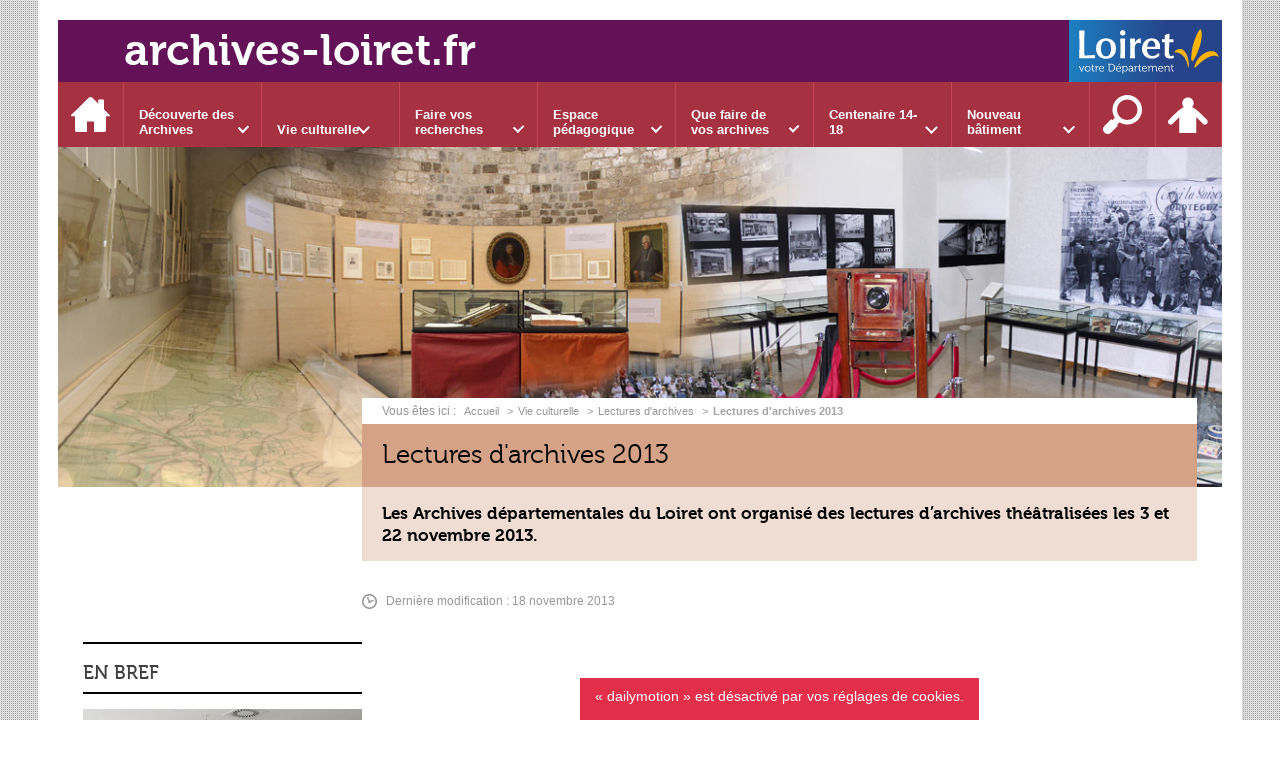

--- FILE ---
content_type: text/html; charset=UTF-8
request_url: https://archives-loiret.fr/vie-culturelle-2/lectures-darchives/lectures-darchives-2013
body_size: 14994
content:

<!DOCTYPE html>
<html lang="fr">

    <head>

        <meta charset="UTF-8">

                        <meta http-equiv="x-ua-compatible" content="ie=edge">
            <meta name="viewport" content="width=device-width, initial-scale=1">
                                        <meta name="robots" content="index, follow">
                    
            <meta name="description" content="Les Archives départementales du Loiret ont organisé des lectures d’archives théâtralisées les 3 et 22 novembre 2013.">
    
        <title>Lectures d&#039;archives 2013</title>

        
                                <link rel="preload" href="/jscript/vendor/fosjsrouting-router.js?cb889" as="script">
            <link rel="preload" href="/js/routing?callback=fos.Router.setData" as="script">
            <link rel="preload" href="/_jstranslations?cb889" as="script">
            <link rel="modulepreload" href="/jscript/dist/js-front/es/main.js?cb889" as="script">
            <link rel="preload" href="/jscript/vendor/jquery-3.7.1.min.js?cb889" as="script">
                                            <link href=https://archives-loiret.fr/vie-culturelle-2/lectures-darchives/lectures-darchives-2013 rel="canonical">
                                                            <link rel="preload" href="/jscript/vendor/slick.min.js?cb889" as="script">
                            
                                                                                    <link rel="preload" href="/instance/ad45/styles/fonts/museo300.woff2" as="font" fontType="font/woff2" crossorigin>
                                                                                <link rel="preload" href="/instance/ad45/styles/fonts/museo500.woff2" as="font" fontType="font/woff2" crossorigin>
                                                                                <link rel="preload" href="/instance/ad45/styles/fonts/museo700.woff2" as="font" fontType="font/woff2" crossorigin>
                                                            
        
                                                                    <link rel="prefetch" href="/jscript/vendor/jquery.blueimp-gallery.min.js?cb889">
                                    <link rel="prefetch" href="/styles/vendor/blueimp/css/blueimp-gallery.min.css?cb889">
                                    <link rel="prefetch" href="/jscript/vendor/jquery.lazy.min.js?cb889">
                                    <link rel="prefetch" href="/jscript/dist/arko-jquery.min.js?cb889">
                                    <link rel="prefetch" href="/jscript/dist/images-bandeau.min.js?cb889">
                                    <link rel="prefetch" href="/jscript/vendor/juxtapose.min.js?cb889">
                                    <link rel="prefetch" href="/styles/vendor/juxtapose/css/juxtapose.css?cb889">
                            
                                                    
        
        
                
        <link rel="icon" href="/instance/ad45/images/favicon.png?cb889">
                                                            <link rel="stylesheet" href="/instance/ad45/styles/styles_ad45.css?cb889">
                            
                                        <link rel="stylesheet" href="/styles/vendor/slick/css/slick.css?cb889">
                            <link rel="stylesheet" href="/styles/vendor/slick/css/slick-theme.css?cb889">
              
            
                    <script>
                window.__arkoServerInfo = {
                    env: "front",
                    lang: "fr",
                    locale: "fr",
                                        idMultisite: 1,
                                        serverDateTime: "2026-01-14 05:26:13",
                    mapboxAccessToken: "pk.eyJ1IjoiYXJrb3RoZXF1ZSIsImEiOiJjaWtma3Z2NGwwMDF3dzBrb3RkNTBiNDh2In0.Z868YrHutkqDH-LIe2KWnQ",
                                        mapboxStyles: "mapbox://styles/arkotheque/cjwjds79h1osn1cnqjjevy99n",
                    moduleInternauteActif: true,
                    champsSupSignalementVisionneuse: false,
                    visioImageLoaderLimit: "1",
                    captchaVisionneuse: true
                                    };
                                window.__DISABLE_QUICKLINKS__ = true;
                            </script>

                        
<script type="module">
window.manuallyLoadNoModules = function() {
  const noms = Array.prototype.slice.call(document.getElementsByTagName('script'), 0).filter((x) => x.hasAttribute('nomodule') && !x.hasAttribute("arkoInitialized"));
    noms.map( nom => {
      nom.setAttribute("arkoInitialized", "true");
  });
  function nextLoad (nom, s) {
      if (!(nom = noms.shift())) return;
      s = document.createElement('script');
      if (nom.src)
          s.src = nom.src, s.addEventListener('load', nextLoad), s.addEventListener('error', nextLoad);
      else
          s.innerHTML = nom.innerHTML;
      document.head.appendChild(s);
      if (!nom.src) nextLoad();
  }
  nextLoad();
};
</script>
<script nomodule src="/jscript/vendor/es6-shim.min.js?cb889"></script>
<script nomodule src="/jscript/vendor/system-production.js?cb889"></script>
<script>
    if (typeof Promise.withResolvers === 'undefined') {
        Promise.withResolvers = function () {
            let resolve, reject;
            const promise = new Promise((res, rej) => {
                resolve = res;
                reject = rej;
            });
            return { promise, resolve, reject };
        };
    }
</script>
                        <script>
window.arkoAsset = (function() {
        var root = "/";
    var cacheBuster = "cb889";
    return {
        loadLink: function(rel, path) {
            var fullAssetPath;
            if (path.indexOf("http") === 0) {
                fullAssetPath = path;
            } else {
                // enlever un leading /
                var cleanPath = path.replace(/^\//, "");
                fullAssetPath = root + cleanPath + "?" + cacheBuster;
            }
            // verifier si le link existe déjà dans document
            var existingLink = document.querySelector("link[rel='" + rel + "'][href='" + fullAssetPath + "']");
            if (existingLink) {
                return false;
            }
            var link = document.createElement("link");
            link.rel = rel;
            link.href = fullAssetPath;
            document.head.appendChild(link);
            return true;
        }
    };
})();
</script>
                        <script>
    window.__TRACKING_CONSENT_COOKIE_NAME__ = "arkoAnalytics_consent";

    window.arkoAnalytics || (window.arkoAnalytics = []);
    window.arkoAnalytics.methods = ['page', 'pageView', 'event'];
    window.arkoAnalytics.factory = function(method) {
        return function() {
            if (typeof window.arkoAnalytics_specif === "function") {
                window.arkoAnalytics_specif(
                    method,
                    Array.prototype.slice.call(arguments)
                );
            }
            var args = Array.prototype.slice.call(arguments);
            args.unshift(method);
            window.arkoAnalytics.push(args);
            return window.arkoAnalytics;
        };
    };
    for (var i = 0; i < window.arkoAnalytics.methods.length; i++) {
        var method = window.arkoAnalytics.methods[i];
        window.arkoAnalytics[method] = window.arkoAnalytics.factory(method);
    }
</script>

                        
<script>
    window.statsfichemoteur = true;
</script>

            <script>
        if (window.arkoAnalytics) {
            window.arkoAnalytics.page({
                            });
            window.arkoAnalytics.pageView();
        }
    </script>
    <script>
    if (window.arkoAnalytics) {
        document.addEventListener("DOMContentLoaded", function() {
            $('body').on('click', '.download, .section, .lien_externe, .mailto', function(ev) {
                //Fichiers
                if($(this).hasClass('download')){
                    var intitule = $(this).attr("data-intitule");
                    window.arkoAnalytics.event({ eventCategory: "fichier", eventAction: "download", eventLabel: intitule })
                //Table des matières
                }else if($(this).hasClass('section')){
                    var intitule = $(this).attr("data-intitule");
                    window.arkoAnalytics.event({ eventCategory: "table_matiere", eventAction: "click", eventLabel: intitule })
                //Lien externe
                }else if($(this).hasClass('lien_externe')){
                    var href = $(this).attr("href");
                    window.arkoAnalytics.event({ eventCategory: "lien_externe", eventAction: "click", eventLabel: href })
                //Mail
                }else if($(this).hasClass('mailto')){
                    var intitule = $(this).attr("data-intitule");
                    window.arkoAnalytics.event({ eventCategory: "mailto", eventAction: "click", eventLabel: intitule })
                }
            });
            $('.expo-virtuelle').on('page.expoVirtuelle', function(ev){
                 //On gère analytics ici pour avoir l'index avant rechargement de la nav
                if (window.arkoAnalytics) {
                    window.arkoAnalytics.event({
                        eventCategory: "expo_virtuelle",
                        eventAction: "diapo",
                        eventLabel: "Lectures d&#039;archives 2013",
                        eventValue: ev.index,
                    });
                }
            });
        });
    }
</script>
            
                    <meta name="twitter:card" content="summary_large_image">
        
        
        <meta property="og:url"         content="https://archives-loiret.fr/vie-culturelle-2/lectures-darchives/lectures-darchives-2013">
        <meta property="og:type"        content="article">
        <meta property="og:title"       content="Lectures d&#039;archives 2013">
        <meta property="og:description" content="Les Archives départementales du Loiret ont organisé des lectures d’archives théâtralisées les 3 et 22 novembre 2013.">

                    <meta property="og:image"   content="https://archives-loiret.fr/image/3712/32686?size=!800,700&amp;region=full&amp;format=jpg&amp;crop=centre&amp;realWidth=2661&amp;realHeight=1989">
                
                
    
    </head>

    <body class=" colonne_en_bref vie_culturelle mode-restitution-normal ">

                                <div id="body-class-preview-helper" style="display:none;" data-classes="colonne_en_bref vie_culturelle mode-restitution-normal"></div>
        


        <ul id="evitement">
            <li><a href="#central">
                Aller au contenu
            </a></li>
            <li><a href="#nav_principal">
                Aller au menu
            </a></li>
        </ul>

        <div id="body_interieur">
        <!--[if lte IE 9]>
            <p class="browserupgrade">Votre navigateur est <strong>périmé</strong>. Merci de le <a href="https://browsehappy.com/">mettre à jour</a>.</p>
        <![endif]-->

                                                <header><a href="/" title="Retour &agrave; la page d'accueil" class="titre">archives-loiret.fr</a>

<a href="http://www.loiret.fr" title="Accès à www.loiret.fr" id="logo_loiret" target="_blank" rel="noopener">
    <span class="sr-only">www.loiret.fr</span>
</a></header>
                            
             

        <div class="tetiere">
        <div class="tetiere_interieure">
            <nav aria-label="Menu principal" class="nav_principal" id="nav_principal" aria-expanded="true">
                <input class="case_burger" type="checkbox" aria-label="Ouvrir le menu">
                    <svg version="1.1" x="0px" y="0px" width="25px" height="25px" viewBox="0 0 239.25 236.99998" class="burger_icon" aria-label="Ouvrir le menu" role="img">
        <path d="M21.75,0C9.71953,0,0,9.71953,0,21.75s9.71953,21.75,21.75,21.75h195.75c12.03048,0,21.75-9.71953,21.75-21.75S229.53048,0,217.5,0H21.75Z"/>
        <path d="M21.75,96.74999c-12.03047,0-21.75,9.71952-21.75,21.75s9.71953,21.75,21.75,21.75h195.75c12.03048,0,21.75-9.71952,21.75-21.75s-9.71952-21.75-21.75-21.75H21.75Z"/>
        <path d="M21.75,193.49998c-12.03047,0-21.75,9.71952-21.75,21.75s9.71953,21.75,21.75,21.75h195.75c12.03048,0,21.75-9.71952,21.75-21.75s-9.71952-21.75-21.75-21.75H21.75Z"/>
    </svg>

                   <svg width="25" height="25" viewBox="0 0 170.60202 170.60202" class="burger_icon_fermer" aria-label="Fermer" role="img">
        <path d="M6.26755,6.26755c8.35674-8.35674,21.86978-8.35674,30.13761,0l48.89584,48.89584L134.19683,6.26755c8.35674-8.35674,21.86978-8.35674,30.13761,0,8.26786,8.35674,8.35676,21.86978,0,30.13761l-48.89584,48.89584,48.89584,48.89584c8.35676,8.35674,8.35676,21.86978,0,30.13761-8.35674,8.26786-21.86975,8.35676-30.13761,0l-48.89584-48.89584-48.89584,48.89584c-8.35674,8.35676-21.86977,8.35676-30.13761,0-8.26784-8.35674-8.35674-21.86975,0-30.13761l48.89584-48.89584L6.26755,36.40516C-2.08918,28.04843-2.08918,14.5354,6.26755,6.26755Z"/>
    </svg>

                <ul class="nav_principal_ul">
                                                <li data-menu-racine="1-0" class="nav_racine_niv_1 menu_racine_1">
                                    <a href="/" class="" aria-label="Accueil">
                                               <svg version="1.1" x="0px" y="0px" width="15px" height="15px" viewBox="0 0 785.2 723.2" aria-label="Accueil" role="img">
        <path d="M785.2,391.6L391.6,0L0,391.6h114.4v331.5h186.1V484.7h184.2v238.5h186.1V391.6H785.2z"/>
    </svg>

                        <span class="sr-only">Accueil</span>
                                        </a>
                                            </li>
                                <li data-menu-racine="1-1" class="nav_racine_niv_1 menu_racine_7">
                                    <a href="/decouverte-des-archives" class="" aria-label="Découverte des Archives">
                                            <span>Découverte des Archives</span>
                                        </a>
                                                                        <button class="btn_deplier_menu btn_menu_ferme" aria-label="Ouvrir le sous-menu" aria-expanded="false" aria-controls="nav_principal_sous_menu_7">
                        <span>Découverte des Archives</span>
                    </button>
                                        <ul class="nav_principal_sous_menu" id="nav_principal_sous_menu_7">
                                                    <li data-menu-racine="2-0" class="nav_racine_niv_2 menu_racine_1514">
                                    <a href="/decouverte-des-archives/notre-actualite" class="" aria-label="Notre actualité">
                                            <span>Notre actualité</span>
                                        </a>
                                            </li>
                                <li data-menu-racine="2-1" class="nav_racine_niv_2 menu_racine_1519">
                                    <a href="/decouverte-des-archives/nos-metiers" class="" aria-label="Nos métiers">
                                            <span>Nos métiers</span>
                                        </a>
                                            </li>
                                <li data-menu-racine="2-2" class="nav_racine_niv_2 menu_racine_1515">
                                    <a href="/decouverte-des-archives/notre-histoire" class="" aria-label="Notre histoire">
                                            <span>Notre histoire</span>
                                        </a>
                                            </li>
                                <li data-menu-racine="2-3" class="nav_racine_niv_2 menu_racine_124">
                                    <a href="/decouverte-des-archives/nos-tresors-1" class="" aria-label="Nos trésors">
                                            <span>Nos trésors</span>
                                        </a>
                                            </li>
                                <li data-menu-racine="2-4" class="nav_racine_niv_2 menu_racine_1821">
                                    <a href="/decouverte-des-archives/fonds-a-decouvrir" class="" aria-label="Fonds à découvrir">
                                            <span>Fonds à découvrir</span>
                                        </a>
                                            </li>
                                <li data-menu-racine="2-5" class="nav_racine_niv_2 menu_racine_55564">
                                    <a href="/decouverte-des-archives/jeux-1" class="" aria-label="Jeux">
                                            <span>Jeux</span>
                                        </a>
                                            </li>
                                <li data-menu-racine="2-6" class="nav_racine_niv_2 menu_racine_67493">
                                    <a href="/decouverte-des-archives/nos-photos-mysteres" class="" aria-label="Nos photos Mystères">
                                            <span>Nos photos Mystères</span>
                                        </a>
                                            </li>
            
                    </ul>
                            </li>
                                <li data-menu-racine="1-2" class="nav_racine_niv_1 menu_racine_8">
                                    <a href="/vie-culturelle" class="active" aria-label="Vie culturelle">
                                            <span>Vie culturelle</span>
                                        </a>
                                                                        <button class="btn_deplier_menu btn_menu_ferme" aria-label="Ouvrir le sous-menu" aria-expanded="false" aria-controls="nav_principal_sous_menu_8">
                        <span>Vie culturelle</span>
                    </button>
                                        <ul class="nav_principal_sous_menu" id="nav_principal_sous_menu_8">
                                                    <li data-menu-racine="2-0" class="nav_racine_niv_2 menu_racine_10">
                                    <a href="/vie-culturelle/documents-a-la-une" class="" aria-label="Documents à la une">
                                            <span>Documents à la une</span>
                                        </a>
                                            </li>
                                <li data-menu-racine="2-1" class="nav_racine_niv_2 menu_racine_2594">
                                    <a href="/vie-culturelle/expositions" class="" aria-label="Expositions">
                                            <span>Expositions</span>
                                        </a>
                                            </li>
                                <li data-menu-racine="2-2" class="nav_racine_niv_2 menu_racine_2597">
                                    <a href="/vie-culturelle/conferences" class="" aria-label="Conférences">
                                            <span>Conférences</span>
                                        </a>
                                            </li>
                                <li data-menu-racine="2-3" class="nav_racine_niv_2 menu_racine_2306">
                                    <a href="/vie-culturelle/ateliers" class="" aria-label="Ateliers">
                                            <span>Ateliers</span>
                                        </a>
                                            </li>
                                <li data-menu-racine="2-4" class="nav_racine_niv_2 menu_racine_2337">
                                    <a href="/vie-culturelle/lectures-darchives" class="active" aria-label="Lectures d&#039;archives">
                                            <span>Lectures d&#039;archives</span>
                                        </a>
                                            </li>
                                <li data-menu-racine="2-5" class="nav_racine_niv_2 menu_racine_2220">
                                    <a href="/vie-culturelle/cartes" class="" aria-label="Cartes">
                                            <span>Cartes</span>
                                        </a>
                                            </li>
                                <li data-menu-racine="2-6" class="nav_racine_niv_2 menu_racine_2600">
                                    <a href="/vie-culturelle/heraldique" class="" aria-label="Héraldique">
                                            <span>Héraldique</span>
                                        </a>
                                            </li>
            
                    </ul>
                            </li>
                                <li data-menu-racine="1-3" class="nav_racine_niv_1 menu_racine_118">
                                    <a href="/faire-vos-recherches" class="" aria-label="Faire vos recherches">
                                            <span>Faire vos recherches</span>
                                        </a>
                                                                        <button class="btn_deplier_menu btn_menu_ferme" aria-label="Ouvrir le sous-menu" aria-expanded="false" aria-controls="nav_principal_sous_menu_118">
                        <span>Faire vos recherches</span>
                    </button>
                                        <ul class="nav_principal_sous_menu" id="nav_principal_sous_menu_118">
                                                    <li data-menu-racine="2-0" class="nav_racine_niv_2 menu_racine_135226">
                                    <a href="/faire-vos-recherches/preparer-vos-recherches" class="" aria-label="Préparer vos recherches">
                                            <span>Préparer vos recherches</span>
                                        </a>
                                            </li>
                                <li data-menu-racine="2-1" class="nav_racine_niv_2 menu_racine_9850">
                                    <a href="/faire-vos-recherches/inventaires-en-ligne" class="" aria-label="Inventaires en ligne">
                                            <span>Inventaires en ligne</span>
                                        </a>
                                            </li>
                                <li data-menu-racine="2-2" class="nav_racine_niv_2 menu_racine_9854">
                                    <a href="/faire-vos-recherches/bibliotheque-des-archives-1" class="" aria-label="Bibliothèque des Archives">
                                            <span>Bibliothèque des Archives</span>
                                        </a>
                                            </li>
                                <li data-menu-racine="2-3" class="nav_racine_niv_2 menu_racine_9855">
                                    <a href="/faire-vos-recherches/archives-numerisees" class="" aria-label="Archives numérisées">
                                            <span>Archives numérisées</span>
                                        </a>
                                            </li>
                                <li data-menu-racine="2-4" class="nav_racine_niv_2 menu_racine_141218">
                                    <a href="/faire-vos-recherches/recherche-globale" class="" aria-label="Recherche globale">
                                            <span>Recherche globale</span>
                                        </a>
                                            </li>
            
                    </ul>
                            </li>
                                <li data-menu-racine="1-4" class="nav_racine_niv_1 menu_racine_2023">
                                    <a href="/espace-pedagogique" class="" aria-label="Espace pédagogique">
                                            <span>Espace pédagogique</span>
                                        </a>
                                                                        <button class="btn_deplier_menu btn_menu_ferme" aria-label="Ouvrir le sous-menu" aria-expanded="false" aria-controls="nav_principal_sous_menu_2023">
                        <span>Espace pédagogique</span>
                    </button>
                                        <ul class="nav_principal_sous_menu" id="nav_principal_sous_menu_2023">
                                                    <li data-menu-racine="2-0" class="nav_racine_niv_2 menu_racine_3763">
                                    <a href="/espace-pedagogique/decouvrir-le-service-educatif" class="" aria-label="Découvrir le service éducatif">
                                            <span>Découvrir le service éducatif</span>
                                        </a>
                                            </li>
                                <li data-menu-racine="2-1" class="nav_racine_niv_2 menu_racine_3775">
                                    <a href="/espace-pedagogique/notre-offre-pedagogique" class="" aria-label="Notre offre pédagogique">
                                            <span>Notre offre pédagogique</span>
                                        </a>
                                            </li>
                                <li data-menu-racine="2-2" class="nav_racine_niv_2 menu_racine_3776">
                                    <a href="/espace-pedagogique/notre-offre-par-niveau-scolaire" class="" aria-label="Notre offre par niveau scolaire">
                                            <span>Notre offre par niveau scolaire</span>
                                        </a>
                                            </li>
                                <li data-menu-racine="2-3" class="nav_racine_niv_2 menu_racine_3309">
                                    <a href="/espace-pedagogique/visiter-et-se-former-1" class="" aria-label="Visiter et se former">
                                            <span>Visiter et se former</span>
                                        </a>
                                            </li>
            
                    </ul>
                            </li>
                                <li data-menu-racine="1-5" class="nav_racine_niv_1 menu_racine_2026">
                                    <a href="/que-faire-de-vos-archives" class="" aria-label="Que faire de vos archives">
                                            <span>Que faire de vos archives</span>
                                        </a>
                                                                        <button class="btn_deplier_menu btn_menu_ferme" aria-label="Ouvrir le sous-menu" aria-expanded="false" aria-controls="nav_principal_sous_menu_2026">
                        <span>Que faire de vos archives</span>
                    </button>
                                        <ul class="nav_principal_sous_menu" id="nav_principal_sous_menu_2026">
                                                    <li data-menu-racine="2-0" class="nav_racine_niv_2 menu_racine_2014825">
                                    <a href="/que-faire-de-vos-archives/administration-officier-public-1" class="" aria-label="Administration, officier public...">
                                            <span>Administration, officier public...</span>
                                        </a>
                                            </li>
                                <li data-menu-racine="2-1" class="nav_racine_niv_2 menu_racine_7358">
                                    <a href="/que-faire-de-vos-archives/commune-intercommunalite" class="" aria-label="Commune, intercommunalité...">
                                            <span>Commune, intercommunalité...</span>
                                        </a>
                                            </li>
                                <li data-menu-racine="2-2" class="nav_racine_niv_2 menu_racine_7361">
                                    <a href="/que-faire-de-vos-archives/particulier-entreprise-association" class="" aria-label="Particulier, entreprise, association...">
                                            <span>Particulier, entreprise, association...</span>
                                        </a>
                                            </li>
                                <li data-menu-racine="2-3" class="nav_racine_niv_2 menu_racine_2077600">
                                    <a href="/que-faire-de-vos-archives/les-rendez-vous-des-archives" class="" aria-label="Les Rendez-vous des archives">
                                            <span>Les Rendez-vous des archives</span>
                                        </a>
                                            </li>
            
                    </ul>
                            </li>
                                <li data-menu-racine="1-6" class="nav_racine_niv_1 menu_racine_17675">
                                    <a href="/centenaire-14-18" class="" aria-label="Centenaire 14-18">
                                            <span>Centenaire 14-18</span>
                                        </a>
                                                                        <button class="btn_deplier_menu btn_menu_ferme" aria-label="Ouvrir le sous-menu" aria-expanded="false" aria-controls="nav_principal_sous_menu_17675">
                        <span>Centenaire 14-18</span>
                    </button>
                                        <ul class="nav_principal_sous_menu" id="nav_principal_sous_menu_17675">
                                                    <li data-menu-racine="2-0" class="nav_racine_niv_2 menu_racine_29905">
                                    <a href="/centenaire-14-18/decouverte" class="" aria-label="Grande Collecte 14-18">
                                            <span>Grande Collecte 14-18</span>
                                        </a>
                                            </li>
                                <li data-menu-racine="2-1" class="nav_racine_niv_2 menu_racine_29960">
                                    <a href="/centenaire-14-18/programmation-2018-des-commemorations-de-larmistice-1" class="" aria-label="Programmation 2018">
                                            <span>Programmation 2018</span>
                                        </a>
                                            </li>
                                <li data-menu-racine="2-2" class="nav_racine_niv_2 menu_racine_30073">
                                    <a href="/centenaire-14-18/connaissances" class="" aria-label="Connaissances">
                                            <span>Connaissances</span>
                                        </a>
                                            </li>
                                <li data-menu-racine="2-3" class="nav_racine_niv_2 menu_racine_30074">
                                    <a href="/centenaire-14-18/vos-recherches" class="" aria-label="Vos recherches">
                                            <span>Vos recherches</span>
                                        </a>
                                            </li>
                                <li data-menu-racine="2-4" class="nav_racine_niv_2 menu_racine_30076">
                                    <a href="/centenaire-14-18/14-18-en-images" class="" aria-label="14-18 en images">
                                            <span>14-18 en images</span>
                                        </a>
                                            </li>
                                <li data-menu-racine="2-5" class="nav_racine_niv_2 menu_racine_30298">
                                    <a href="/centenaire-14-18/mediatheque" class="" aria-label="Témoignages">
                                            <span>Témoignages</span>
                                        </a>
                                            </li>
                                <li data-menu-racine="2-6" class="nav_racine_niv_2 menu_racine_30080">
                                    <a href="/centenaire-14-18/offre-pedagogique" class="" aria-label="Offre pédagogique">
                                            <span>Offre pédagogique</span>
                                        </a>
                                            </li>
                                <li data-menu-racine="2-7" class="nav_racine_niv_2 menu_racine_31764">
                                    <a href="/centenaire-14-18/mentions-legales-et-credits" class="" aria-label="Mentions légales et crédits">
                                            <span>Mentions légales et crédits</span>
                                        </a>
                                            </li>
            
                    </ul>
                            </li>
                                <li data-menu-racine="1-7" class="nav_racine_niv_1 menu_racine_86022">
                                    <a href="/nouveau-batiment" class="" aria-label="Nouveau bâtiment">
                                            <span>Nouveau bâtiment</span>
                                        </a>
                                                                        <button class="btn_deplier_menu btn_menu_ferme" aria-label="Ouvrir le sous-menu" aria-expanded="false" aria-controls="nav_principal_sous_menu_86022">
                        <span>Nouveau bâtiment</span>
                    </button>
                                        <ul class="nav_principal_sous_menu" id="nav_principal_sous_menu_86022">
                                                    <li data-menu-racine="2-0" class="nav_racine_niv_2 menu_racine_86025">
                                    <a href="/nouveau-batiment/suivez-le-chantier" class="" aria-label="Suivez le chantier">
                                            <span>Suivez le chantier</span>
                                        </a>
                                            </li>
                                <li data-menu-racine="2-1" class="nav_racine_niv_2 menu_racine_86027">
                                    <a href="/nouveau-batiment/les-archives-demenagent" class="" aria-label="Les Archives déménagent">
                                            <span>Les Archives déménagent</span>
                                        </a>
                                            </li>
            
                    </ul>
                            </li>
                                <li data-menu-racine="1-8" class="nav_racine_niv_1 menu_racine_2121880">
                                    <a href="/recherche-sur-lensemble-du-site" class="" aria-label="Recherche sur l&#039;ensemble du site">
                                            <span>Recherche sur l&#039;ensemble du site</span>
                                        </a>
                                            </li>
            
                                            <li class="nav_racine_niv_1 menu_espace_personnel menu_espace_personnel-not-loaded">
                            <a href="/espace-personnel/" class="" aria-label="Espace personnel">
                                    <svg version="1.1" x="0px" y="0px" width="25" height="25" viewBox="0 0 89.1 82.5" aria-label="Espace personnel">
        <path d="M10.6,61.7l14.6-14.8v35.6h37.9V47.2L77.7,62c6,6,14.8-2.9,8.8-9.1C78.4,44.6,63.4,29,54.3,25.1c0-0.3-0.3-0.3-0.5-0.3
c2.1-2.3,3.4-5.2,3.4-8.6c0-7-5.7-13-12.7-13s-12.7,5.7-12.7,13c0,3.4,1.3,6.2,3.4,8.6c-0.3,0-0.5,0-0.5,0.3
c-9.1,3.6-24.4,19.5-32.2,27.8C-4.5,58.8,4.6,67.9,10.6,61.7z"/>
        <circle class="voyant" cx="78" cy="11.2" r="11.2"/>
    </svg>

                                <span>Espace personnel</span>
                            </a>
                        </li>
                                    </ul>
            </nav>
                    </div>
    </div>
    <script>
    if (typeof window.__pageCallbacks === "undefined") window.__pageCallbacks = [];
    window.__pageCallbacks.push(
        (function() {
            /**
            Gérer les attributs a11y sur le menu,
            si le "menu burger" est utilisé
            **/
            var setupMenu = function() {
                var $ = window.jQuery;
                /**
                Si le menu n'est pas visible, on utilise pas aria-controls
                **/
                $(".case_burger").each(function() {
                    var $menu = $(this).parent("nav");
                    if ($(this).is(":visible")) {
                        $(this).attr("aria-controls", "nav_principal");
                        $menu.attr("aria-expanded", false);
                    } else {
                        $(this).attr("aria-controls", null);
                    }
                });
            };
            $(".case_burger").each(function() {
                $(this).on("change", function() {
                    if ($(this).is(":visible")) {
                        var $menu = $(this).parent("nav");
                        $menu.attr("aria-expanded", $menu.attr("aria-expanded") === "true" ? "false" : "true");
                    }
                });
            });
            $(window).on("resize", setupMenu);
            setupMenu();
        })
    );
    </script>


                        <div id="conteneur">

                
                                
                                
<main id="central">

                <nav aria-label="Fil d'Ariane" class="fil_rouge">
                   <svg version="1.1" x="0px" y="0px" width="15px" height="15px" viewBox="0 0 785.2 723.2" aria-label="Accueil" role="img">
        <path d="M785.2,391.6L391.6,0L0,391.6h114.4v331.5h186.1V484.7h184.2v238.5h186.1V391.6H785.2z"/>
    </svg>

            <ol>
                <li>
                <a href="/">
                                            Accueil
                       
                </a>
                </li>
                                    <li><a href="/vie-culturelle">Vie culturelle</a></li>
                                    <li><a href="/vie-culturelle/lectures-darchives">Lectures d&#039;archives</a></li>
                                <li><span>Lectures d&#039;archives 2013</span></li>
            </ol>
        </nav>
        
    <article>
                <h1 class="titre_page"><span>
            Lectures d&#039;archives 2013
        </span></h1>

                    <h2 class="sous-titre-page">
                Les Archives départementales du Loiret ont organisé des lectures d’archives théâtralisées les 3 et 22 novembre 2013.
            </h2>
        
                    <p class="mise_a_jour"><svg version="1.1" x="0px" y="0px" width="15px" height="15px" viewBox="0 0 353.6 353.6" role="presentation">
        <path class="st0" d="M176.8,316.3c-76.9,0-139.5-62.6-139.5-139.5S99.9,37.3,176.8,37.3s139.5,62.6,139.5,139.5
            S253.7,316.3,176.8,316.3L176.8,316.3z"></path>
        <path class="st1" d="M176.8,0C79.3,0,0,79.3,0,176.8s79.3,176.8,176.8,176.8s176.8-79.3,176.8-176.8S274.3,0,176.8,0L176.8,0z
            M176.8,316.3c-76.9,0-139.5-62.6-139.5-139.5S99.9,37.3,176.8,37.3s139.5,62.6,139.5,139.5S253.7,316.3,176.8,316.3L176.8,316.3z"></path>
        <path class="st1" d="M256.7,134.1l-63.2,27.8c-3.9-2.7-8.5-4.5-13.2-5.1l-33.5-75.9c-3.5-8-12.9-11.6-20.9-8.1s-11.6,12.9-8.1,20.9
            l33.5,75.9c-5.8,8.4-7.2,19.5-2.8,29.5c6.7,15.3,24.7,22.3,40,15.5c10-4.4,16.4-13.6,17.8-23.7l63.2-27.8c8-3.5,11.6-12.9,8.1-20.8
            C274,134.2,264.7,130.6,256.7,134.1L256.7,134.1z"></path>
    </svg><span>Dernière modification : 18 novembre 2013</span></p>
        
        <div class="colonnes">
                                        <section class="colonne colonne_centre" id="cms_colonne_centre">
                                                            <div class="contenu contenu-0 contenu-id-284806 alignement-centre">
    
                                            <div class="contenu_media_embed">
            <div id="player-media-284806"></div>
                        <script type="module">
        import("/jscript/dist/js-front/es/main-player-media.js?cb889").then(function(m) {
            m.cmsPlayerMedia({"element":"player-media-284806","links":[{"url":"https:\/\/www.dailymotion.com\/video\/x17exfj","title":""}]});
        });
    </script>
 
        </div>
    
        
            </div>
    

                                                            <div class="contenu contenu-1 contenu-id-284807 alignement-centre">
    
                        <div class="contenu_texte "><p><strong>Des lectures d'archives théâtralisées</strong></p>
<p>&nbsp;</p>
<p>Les archives sont souvent considérées comme réservées à des spécialistes à cause du barrage de la lecture des écritures anciennes : cet obstacle peut être dépassé en faisant « écouter » les archives.&nbsp;</p>
<p>&nbsp;</p>
<p>Les Archives du Loiret ont proposé à la compagnie professionnelle de théâtre Bodobodo Production France de s'emparer de textes choisis, de les lire à haute voix et de les interpréter.&nbsp;</p>
<p>Les archives deviennent ainsi orales, grâce à la lecture sensible de comédiens qui "donnent corps" à des correspondances, à des actes judiciaires ou à des documents administratifs en leur prêtant leur voix. A travers les hommes et les femmes que ces documents font revivre, l’histoire prend forme et invite à aborder autrement, sans intermédiaire, les pages d’histoire qui ont fait le Loiret. L’humain est ainsi placé au cœur du propos historique.</p>
<p>&nbsp;</p>
<p><strong>Les grandes affaires criminelles du Loiret</strong>&nbsp;</p>
<p>Les lectures d’archives ont pour thème les affaires criminelles du Loiret. Le choix parmi les dossiers de procédure conservés aux Archives départementales est suffisamment vaste pour pouvoir sélectionner des affaires emblématiques ou atypiques.</p>
<p>Les documents sont utilisés comme des sources capables de restituer tant le réel que la violence des rapports de pouvoir, des rapports sociaux ou des relations entre individus.</p>
<p>&nbsp;</p>
<p><strong>Synopsis</strong></p>
<p>Alexis aime les histoires qui tiennent en haleine, Mélis adore les romans à l'eau de rose un peu épicés... Il aime suivre les indices et coincer le coupable, elle adore les histoires qui se finissent bien. Mais un beau jour, les voilà coincés entre deux rayonnages, à la poursuite de témoignages et de comptes-rendus de gendarmerie. Des liasses les entourent, des archives se mettent à parler... Et des pas s'approchent !</p>
<p>&nbsp;</p>
<p>Jugé coupable ? une lecture théâtrale d'archives (du XVIe au XXe siècle). Ou comment une visite aux Archives départementales du Loiret tourne en enquêtes intemporelles au fil des parchemins, des pages, des sceaux et des sentences capitales...</p>
</div>

        
            </div>
    

                                                            <div class="contenu contenu-2 contenu-id-284808 alignement-centre">
    
                        <div class="contenu_texte "><h3>Où se rendre?</h3>
<p>Deux représentations, dans deux lieux, propriétés du Conseil général du Loiret :</p>
<ul>
<li>Dimanche 3 novembre 2013 à 15h au château de Sully-sur-Loire (accessible uniquement aux visiteurs munis d’un billet d’entrée au château)</li>
<li>Vendredi 22 novembre 2013 à 20h aux Archives départementales du Loiret, 6 rue d’Illiers à Orléans (entrée libre dans la limite des places disponibles)</li>
</ul>
</div>

        
            </div>
    

                                                            <div class="contenu contenu-3 contenu-id-284809 alignement-centre">
    
                        <div class="contenu_texte "><h3>En savoir plus</h3>
<p>La Compagnie BODOBODÓ PRODUCTION France interprétera  ces lectures:</p>
<p>Écriture et Mise en scène : Madeline Fouquet</p>
<p>Distribution : Claudie Ollivier et Philippe Pezant</p>
<p></p>
<p>Le site de la <a href="http://madelinefouquet.fr/" target="_blank">Compagnie BODOBODO</a>&nbsp;</p>
</div>

        
            </div>
    

                                                                                                     </section>
                            <section class="colonne colonne_droite" id="cms_colonne_droite">
                                                            <div class="contenu contenu-0 contenu-id-131892 alignement-centre">
    
                                                        
    <div class="carousel carousel_sommaire sommaire_en_bref">
                
         <figure class="image sujet_centre" style="">

                        
                            <a href="/decouverte-des-archives/en-bref/fermeture-exceptionnelle-des-archives-du-loiret">
                    <span class="image_carousel">
                        <img  src= "/image/2256981/258719?size=!800,700&amp;region=full&amp;format=jpg&amp;crop=centre&amp;realWidth=3302&amp;realHeight=2201" alt="Fermeture exceptionnelle de la salle de lecture" class="img-responsive">
                    </span>
                </a>
            
            <div class="textes_slider">

                <h2>
                    <a href="/decouverte-des-archives/en-bref/fermeture-exceptionnelle-des-archives-du-loiret">Fermeture exceptionnelle de la salle de lecture</a>
                </h2>

                                   <h3>20-22 janvier</h3>
                
                                    <p>La salle de lecture des Archives du Loiret sera exceptionnellement fermée au public du mardi 20 au jeudi 22 janvier 2026. Nous vous remercions de votre compréhension.</p>
                
                
            </div>

        </figure>
        
        
    
         <figure class="image sujet_centre" style=" display: none; ">

                        
                            <a href="/decouverte-des-archives/en-bref/ouverture-des-salles-de-lecture-durant-lete">
                    <span class="image_carousel">
                        <img  data-lazy="/image/2109415/230090?size=!800,700&amp;region=full&amp;format=jpg&amp;crop=centre&amp;realWidth=3302&amp;realHeight=2201" alt="Modification des jours d&#039;ouverture de la salle de lecture" class="img-responsive">
                    </span>
                </a>
            
            <div class="textes_slider">

                <h2>
                    <a href="/decouverte-des-archives/en-bref/ouverture-des-salles-de-lecture-durant-lete">Modification des jours d&#039;ouverture de la salle de lecture</a>
                </h2>

                                   <h3>11 mars 2025</h3>
                
                                    <p>À compter du 31 mars 2025, la salle de lecture des Archives départementales du Loiret sera ouverte du mardi au jeudi de 9h à 17h. Les modalités de consultation restent inchangées.</p>
                
                
            </div>

        </figure>
        
        
    
         <figure class="image sujet_" style=" display: none; ">

                        
            
            <div class="textes_slider">

                <h2>
                    <a href="/decouverte-des-archives/en-bref/les-registres-matricules-militaires-de-la-classe-1923-sont-en-ligne-1">Les registres matricules militaires de la classe 1925 sont en ligne</a>
                </h2>

                                   <h3>6 janvier 2026</h3>
                
                                    <p>Les registres matricules militaires et les tables alphabétiques de la classe 1925 sont en ligne et ouverts à l&#039;annotation collaborative. </p>
                
                
            </div>

        </figure>
        
        
    
         <figure class="image sujet_haut" style=" display: none; ">

                        
                            <a href="/decouverte-des-archives/en-bref/nos-rendez-vous-du-2nd-trimestre-">
                    <span class="image_carousel">
                        <img  data-lazy="/image/1788532/231211?size=!800,700&amp;region=full&amp;format=jpg&amp;crop=haut&amp;realWidth=1165&amp;realHeight=1653" alt="Demandez le programme !" class="img-responsive">
                    </span>
                </a>
            
            <div class="textes_slider">

                <h2>
                    <a href="/decouverte-des-archives/en-bref/nos-rendez-vous-du-2nd-trimestre-">Demandez le programme !</a>
                </h2>

                                   <h3>1er octobre 2025</h3>
                
                                    <p>Vous souhaitez visiter une exposition, participer à un atelier, assister à une conférence ou venir visiter les Archives ? Retrouvez tout l&#039;agenda des Archives départementales du Loiret du 4ème trimestre 2025 (octobre à décembre), pour ne manquer aucun rendez-vous !</p>
                
                
            </div>

        </figure>
        
        
    
    </div>
    
    <script>
        document.addEventListener("DOMContentLoaded", function() 
        {
            $('.contenu-id-131892 .carousel figure').show();
            $('.contenu-id-131892 .carousel').slick(
                                    {
                            // normal options...
                            infinite: false,
                            arrows: true,
                            dots: true,
                            accessibility: true,
                            lazyLoad: 'progressive',
                            slidesToShow: 1,
                            autoplay: true,
                            autoplaySpeed: 6000,
                            // the magic
                            responsive: [
                            {
                                breakpoint: 1024,
                                settings: {}
                            }, 
                            {
                                breakpoint: 600,
                                settings: {}
                            }, 
                            {
                                breakpoint: 300,
                                settings: {}
                            }]
                    }
                            ); 
            
        });
        
    </script>

        
        
            </div>
    

                                                            <div class="contenu contenu-1 contenu-id-131913 alignement-centre">
    
                                                    <nav aria-label="Sommaire" class="sommaire_liste sommaire_pratique">
                        <ul>
                                        <li class="" 
                data-sommaire="1-0">
                    <a href="/pratique-2/horaires-et-plans-dacces-1">
                        <span class="puce_sommaire_liste"></span>
                        <span>Horaires et plan d&#039;accès</span>
                    </a>
                                                        </li>
                                            <li class="" 
                data-sommaire="1-1">
                    <a href="/pratique-2/les-salles-de-lecture-en-pratique-2">
                        <span class="puce_sommaire_liste"></span>
                        <span>La salle de lecture en pratique</span>
                    </a>
                                                        </li>
                                            <li class="" 
                data-sommaire="1-2">
                    <a href="/pratique-2/la-reutilisation-des-donnees-3">
                        <span class="puce_sommaire_liste"></span>
                        <span>La réutilisation des données</span>
                    </a>
                                                        </li>
                                            <li class="" 
                data-sommaire="1-3">
                    <a href="/pratique/foire-aux-questions-1">
                        <span class="puce_sommaire_liste"></span>
                        <span>Foire aux questions</span>
                    </a>
                                                        </li>
                                            <li class="" 
                data-sommaire="1-4">
                    <a href="/pratique-1/liens-utiles-2">
                        <span class="puce_sommaire_liste"></span>
                        <span>Liens utiles</span>
                    </a>
                                                        </li>
                                    </ul>
 
        </nav>
        
        
            </div>
    

                                                            <div class="contenu contenu-2 contenu-id-131916 alignement-centre">
    
                                                    <nav aria-label="Sommaire" class="sommaire_liste sommaire_a_votre_service">
                        <ul>
                                        <li class="" 
                data-sommaire="1-0">
                    <a href="/a-votre-service/nous-contacter">
                        <span class="puce_sommaire_liste"></span>
                        <span>Nous contacter</span>
                    </a>
                                                        </li>
                                            <li class="" 
                data-sommaire="1-1">
                    <a href="/a-votre-service/lettre-dinformation">
                        <span class="puce_sommaire_liste"></span>
                        <span>Lettre d&#039;information</span>
                    </a>
                                                        </li>
                                            <li class="" 
                data-sommaire="1-2">
                    <a href="/a-votre-service/commander-des-reproductions-5">
                        <span class="puce_sommaire_liste"></span>
                        <span>Commander des reproductions</span>
                    </a>
                                                        </li>
                                            <li class="" 
                data-sommaire="1-3">
                    <a href="/a-votre-service/emprunter-une-exposition">
                        <span class="puce_sommaire_liste"></span>
                        <span>Emprunter une exposition</span>
                    </a>
                                                        </li>
                                            <li class="" 
                data-sommaire="1-4">
                    <a href="/pratique-1/liens-utiles-2/reservation-datelier-pedagogique-ou-de-visite-des-archives-departementales">
                        <span class="puce_sommaire_liste"></span>
                        <span>Réservation d’atelier pédagogique ou de visite</span>
                    </a>
                                                        </li>
                                            <li class="" 
                data-sommaire="1-5">
                    <a href="/a-votre-service/nous-confier-vos-archives">
                        <span class="puce_sommaire_liste"></span>
                        <span>Nous confier vos archives</span>
                    </a>
                                                        </li>
                                            <li class="" 
                data-sommaire="1-6">
                    <a href="/a-votre-service/creer-le-blason-de-votre-commune">
                        <span class="puce_sommaire_liste"></span>
                        <span>Créer le blason de votre commune</span>
                    </a>
                                                        </li>
                                    </ul>
 
        </nav>
        
        
            </div>
    

                                                    
                        <div class="contenu_code "><div id="retrouvez_nous">
   <a class="bulle_pinterest" title="Retrouvez-nous sur Pinterest" href="http://pinterest.com/archivesloiret/" target="_blank" rel="noopener"><span>Retrouvez-nous sur Pinterest</span></a><a class="bulle_facebook" title="Retrouvez-nous sur Facebook" href="https://www.facebook.com/archivesloiret/" target="_blank" rel="noopener"><span>Retrouvez-nous sur Facebook</span></a>
</div>

<div id="banniere_institutionnelle">
    <a href="https://www.loiret.fr/localiser-nos-services" target="_blank" rel="noopener">
        <span>Vos services publics près de chez vous</span>
    </a>
</div></div>

        
    

                                                        </section>
                    </div>

    </article>

      
     
    <nav aria-label="Page suivante et précédente" id="navigation_transversale">
        <ul>
                                            <li class="page_precedente">
                    <a href="/vie-culturelle-2/lectures-darchives/lectures-darchives-2014">
                            <svg version="1.1" x="0px" y="0px" width="20px" height="20px" viewBox="0 0 278.7 274.6" aria-label="Précédent">
        <polyline points="161.5,193.8 278.7,193.8 278.7,80.8 161.5,80.8 161.5,0 0,136.2 161.5,274.6 161.5,193.8"/>
    </svg>
     
                        <span class="navigation_transversale_intitule">Lectures d&#039;archives 2014</span>
                    </a>
                </li>
             

             
        </ul>
    </nav>  

 
</main>            </div>
            
    
    <div id="reseaux_sociaux"><div>
        <span>Partager la page</span>
                                    <a id="facebookShareLink" 
        href="https://www.facebook.com/sharer.php?display=popup&u=https%3A%2F%2Farchives-loiret.fr%2Fvie-culturelle-2%2Flectures-darchives%2Flectures-darchives-2013"
        class="btn-facebook share_link" 
        rel="noopener" target="_blank" aria-label="Partager sur Facebook (nouvelle fenêtre)" title="Partager sur Facebook (nouvelle fenêtre)">
            <svg version="1.1" x="0px" y="0px" width="20px" height="20px" viewBox="-402.2 323.6 43.9 85.3" aria-label="Partager sur Facebook (nouvelle fenêtre)">
        <path class="st0" d="M-359.7,323.6h-10.6c-12.1,0-19.8,8.1-19.8,21.2v9.5h-10.6c-1.1,0-1.5,1.1-1.5,1.5v14.3c0,1.1,0.4,1.5,1.5,1.5
    h10.6v35.9c0,1.1,0.4,1.5,1.5,1.5h13.9c1.1,0,1.5-1.1,1.5-1.5v-35.9h12.8c1.1,0,1.5-1.1,1.5-1.5v-14.3c0-0.4,0-1.1-0.4-1.1
    c-0.4-0.4-0.4-0.4-1.1-0.4h-12.4v-8.1c0-4,1.1-6.2,6.2-6.2h7c1.1,0,1.5-1.1,1.5-1.5v-13.2C-358.2,323.9-359,323.6-359.7,323.6z"/>
    </svg>
<span class="sr-only">Partager sur Facebook</span>
        </a><a id="twitterShareLink" href="https://x.com/intent/tweet?text=https%3A%2F%2Farchives-loiret.fr%2Fvie-culturelle-2%2Flectures-darchives%2Flectures-darchives-2013" 
        class="btn-twitter share_link"
        rel="noopener" target="_blank" aria-label="Partager sur X (nouvelle fenêtre)" title="Partager sur X (nouvelle fenêtre)">
                <svg version="1.1" x="0px" y="0px" width="20px" height="20px" viewBox="0 0 1200 1227" aria-label="Partager sur X / Twitter (nouvelle fenêtre)">
        <path d="M714.163 519.284L1160.89 0H1055.03L667.137 450.887L357.328 0H0L468.492 681.821L0 1226.37H105.866L515.491 750.218L842.672 1226.37H1200L714.137 519.284H714.163ZM569.165 687.828L521.697 619.934L144.011 79.6944H306.615L611.412 515.685L658.88 583.579L1055.08 1150.3H892.476L569.165 687.854V687.828Z"/>
    </svg>
<span class="sr-only">Partager sur X</span>
        </a><a href="https://www.linkedin.com/shareArticle?mini=true&url=https%3A%2F%2Farchives-loiret.fr%2Fvie-culturelle-2%2Flectures-darchives%2Flectures-darchives-2013&title=Lectures d&#039;archives 2013"
        class="share_link btn-linkedin"
        rel="noopener" target="_blank" aria-label="Partager sur LinkedIn (nouvelle fenêtre)" title="Partager sur LinkedIn (nouvelle fenêtre)">
                <svg version="1.1" x="0px" y="0px" width="20px" height="20px" viewBox="0 0 113.8 114.3" aria-label="Partager sur LinkedIn (nouvelle fenêtre)">
        <path class="st0" d="M25,114.3H2.2V34.8H25V114.3L25,114.3z M13.9,25.7C6.2,25.7,0,19.9,0,12.8C0,5.8,6.2,0,13.9,0
    c7.6,0,13.9,5.8,13.9,12.8C27.7,19.9,21.5,25.7,13.9,25.7L13.9,25.7z M113.8,114.3H90.5V67.1c0-0.1,0.3-7.6-3.9-12.1 c-2.1-2.2-5-3.4-8.7-3.4c-9.1,0-13.7,6.6-15.7,10.6v52H39.5V34.8h22.8v6.7c7.5-6,15.8-9.2,24.3-9.2c21.6,0,27.3,16.9,27.3,25.8
    L113.8,114.3L113.8,114.3z"/>
    </svg>
<span class="sr-only">Partager sur LinkedIn</span>
        </a>

    </div></div>

    <div id="commentaires-container">
            </div>

            <div id ="ajout-classeur-container">
                    </div>
    
                           
                                                <footer>
                        <div id="footer_plandusite">
    <h2>Plan du site</h2>
    <div id='sitemap-footer' data-profondeur='2'></div>
</div>

<div id="footer_pied">
    <address><span>Archives départementales du Loiret<br>Pavillon Culture</span><br>29, boulevard Marie-Stuart<br>45000 Orléans<br><a href="mailto:dad@loiret.fr">dad@loiret.fr</a>
        <br><a href="tel:+33236992500">02 36 99 25 00</a>
        <a href="/a-votre-service/nous-contacter" class="trois_boutons_footer"><span class="sr-only">Accessible aux sourds et malentendants</span></a>
    </address>
    <address>Adresse postale et de livraison :<br>3 avenue des Droits-de-l’Homme<br>45000 Orléans</address>
    <ul>
        <li><a href="/credits">Crédits</a></li>
        <li><a href="/mentions-legales">Mentions légales</a></li>
        <li><a href="/plan-du-site">Plan du site</a></li>
        <li><a title="www.loiret.fr (nouvelle fenêtre)" href="https://www.loiret.fr" rel="noopener" target="_blank">www.loiret.fr</a></li>
    </ul> 
</div>

<!-- Matomo -->
<script>
  var _paq = window._paq = window._paq || [];
  /* tracker methods like "setCustomDimension" should be called before "trackPageView" */
  _paq.push(['trackPageView']);
  _paq.push(['enableLinkTracking']);
  (function() {
    var u="https://matomo-cd45.recia.solutions/";
    _paq.push(['setTrackerUrl', u+'matomo.php']);
    _paq.push(['setSiteId', '6']);
    var d=document, g=d.createElement('script'), s=d.getElementsByTagName('script')[0];
    g.async=true; g.src=u+'matomo.js'; s.parentNode.insertBefore(g,s);
  })();
</script>
<!-- End Matomo Code -->

                    </footer>
                             
        </div> 
        <div id="analytics-container">
                    </div>

            
            <script src="/jscript/vendor/jquery-3.7.1.min.js?cb889"></script>

            <script>
                window.__POLYFILLS_LOADED__ = false;
                                                    function onPolyfill() {
                        window.__POLYFILLS_LOADED__ = true;
                        $(document).trigger("loaded.polyfills", {
                            features: ["IntersectionObserver","IntersectionObserverEntry","URL","Symbol","es2016","NodeList.prototype.forEach","fetch","Function.prototype.name","es2015"]
                        });
                    }
                            </script>

            <script>
    $("a[data-method]").click(function(e) {
        var $form = $('<form/>').hide();
        $form.attr({
            'action' : $(this).attr('href'),
            'method': $(this).data('method')
        })
        $form.append($('<input/>',{
            type:'hidden',
            name:'_method'
        }).val($(this).data('method')));
        $(this).parent().append($form);
        $form.submit();
        return false;
    });

    $(".confirmable-init").on("click", function() {
        var $container = $(this).parents(".confirmable-container");
        $container.find(".confirmable-before").hide();
        $container.find(".confirmable-after").show();
    });
    $(".confirmable-cancel").on("click", function() {
        var $container = $(this).parents(".confirmable-container");
        $container.find(".confirmable-before").show();
        $container.find(".confirmable-after").hide();
    });
    $(".confirmable-init").removeClass("confirmable-loading");
    $(function() {
        /**
         * Ajouter du texte au clipboard,
         * clipboard API si possible, sinon fallback sur document.execCommand
        **/
        var analyticsCall = function(value) {
            if (window.arkoAnalytics) {
                window.arkoAnalytics.event({ eventCategory: "lienark", eventAction: "copy_to_clipboard", eventLabel: value });
            }
        };
        if ("navigator" in window && typeof navigator.clipboard !== "undefined" && typeof navigator.clipboard.writeText === "function") {
            $(document).on("click", ".copy-to-clipboard", function() {
                var $element = $(this);
                var value = $element.attr("data-clipboard");
                var message = $element.attr("data-success");
                navigator.clipboard.writeText(value);
                $element.addClass("added-to-clipboard");
                copySuccess(message);
                analyticsCall(value);
            });
        } else {
            $(document).on("click", ".copy-to-clipboard", function() {
                var $element = $(this);
                var value = $element.attr("data-clipboard");
                var message = $element.attr("data-success");
                var $replacement = $(document.createElement("input")).attr("type", "text").attr("readonly", "true");
                $replacement.val(value);
                $element.replaceWith($replacement);
                try {
                    $replacement.select();
                    document.execCommand("copy");
                    copySuccess(message);
                } catch(e) {
                    console.log("erreur fallback copie");
                }
                analyticsCall();
            });
        } 
    });
    function copySuccess(message){
        if(message && $("body").children(".message-copy-success").length == 0){
            const div = "<div class='message-copy-success'><span>" + message + "</span></div>";
            $("body").append(div);
            setTimeout(function() {
                $("body .message-copy-success").remove();
            }, 10000);
        }
    }
</script>
<script>
    $(function() {
        $(document).on("ajaxStart", function() {
            $("body").addClass("global-loading");
        }).on("ajaxStop", function() {
            $("body").removeClass("global-loading");
        });
    });
</script>
<script>
    $(function() {
        $(document).on("toggleFiltres.recherche", function (ev, data) {
            $("#cms_colonne_droite").toggleClass("filtres_coches", !data.visible);
        });
    });
</script>
<script>
    $(function() {
        /**
         * Gestion du menu principal déroulant au clic
         */
        function ouvrir($button) {
            var $sousMenu = $button.next(".nav_principal_sous_menu");
            $sousMenu.addClass("sous_menu_ouvert");
            $button.addClass("btn_menu_ouvert").removeClass("btn_menu_ferme");
            $button.attr("aria-expanded", "true");
        }
        function fermer($button) {
            var $sousMenu = $button.next(".nav_principal_sous_menu");
            $sousMenu.removeClass("sous_menu_ouvert");
            $button.addClass("btn_menu_ferme").removeClass("btn_menu_ouvert");
            $button.attr("aria-expanded", "false");
        }
        function fermerAutres($button) {
            $(".btn_deplier_menu").not($button).each(function() {
                fermer($(this));
            });
        }
        function toggleMenu($button) {
            var sousMenuVisible = $button.attr("aria-expanded") === "true";
            var $sousMenu = $button.next(".nav_principal_sous_menu");
            if (sousMenuVisible) {
                fermer($button);
            } else {
                fermerAutres($button);
                ouvrir($button);
            }
        }
        $(".btn_deplier_menu").on("click", function() {
            toggleMenu($(this));
        });
    });
</script>

                            <script src="https://cdnjs.cloudflare.com/polyfill/v3/polyfill.min.js?flags=gated&amp;features=IntersectionObserver%2CIntersectionObserverEntry%2CURL%2CSymbol%2Ces2016%2CNodeList.prototype.forEach%2Cfetch%2CFunction.prototype.name%2Ces2015&amp;callback=onPolyfill" async></script>
            
            <script src="/jscript/vendor/fosjsrouting-router.js?cb889"></script>
            <script src="/js/routing?callback=fos.Router.setData"></script>
            <script src="/_jstranslations?cb889"></script>
            
                                            
                
                
                                                                                                    
                    <script type="module">
        window.esDynamicImport = true;
        import("/jscript/dist/js-front/es/main.js?cb889").then(function(m) {
                        m.cmsLinks([]);
                        m.arkoCommentaires({"element":"commentaires-container","config":{"use_comments":true,"comments":"desactive","use_vote":false,"votes":"desactive"},"idMultisite":1,"idPage":3712});
                        m.arkoAnalytics({"element":"analytics-container","gaConfig":{"UA":"UA-41306124-2"},"ga4Config":null,"cookieConsentText":"Ce site utilise des cookies afin d'\u00e9tablir des statistiques de fr\u00e9quentation. Cliquez sur le bouton \u00ab Accepter \u00bb pour donner votre consentement \u00e0 leur utilisation.","learnMoreLink":"https:\/\/www.archives-loiret.fr\/cookies","defaultUIVisible":true});
                    });
    </script>

            
                                                <script src="/jscript/vendor/slick.min.js?cb889"></script>
                 
            
              <script>
    function buildSitemap(){
        if($("#sitemap-footer").length){
            var profondeur = $("#sitemap-footer").data("profondeur") ? $("#sitemap-footer").data("profondeur") : 2;
            var vignette = $("#sitemap-footer").data("vignette") != undefined ? $("#sitemap-footer").data("vignette") : null;
            var vignetteInt = vignette === null ? 0 : (vignette !== "" ? vignette : 1);
            var idPage =  3712 ;
            var url  = Routing.generate('front_plan_du_site_footer',{'profondeur': profondeur, 'idPage' : idPage, 'vignette': vignetteInt }) ;
            $.ajax({
                type: "GET",
                url: url,
                contentType: "html",
                success: function(response) {
                    var html = response.trim();
                    $("#sitemap-footer").html(html);
                },
                error: function(errorThrown){
                    console.log(errorThrown);
                },
                complete: function(){
                    $(document).trigger("loaded.planSite");
                }
            });
        }else{
            $(document).trigger("loaded.planSite");
        } 
    }
    $(function(){
        if ('requestIdleCallback' in window) {
            window.requestIdleCallback(buildSitemap);
        } else {
            buildSitemap();
        } 
    });
</script>            
        
    <script>
        if (typeof window.__pageCallbacks !== "undefined") {
            for(var i = 0, l = window.__pageCallbacks.length; i < l; i++) {
                if (typeof window.__pageCallbacks[i] === "function") {
                    window.__pageCallbacks[i].call();
                }
            }
        }
        window.__PAGE_CALLBACKS_CALLED__ = true;
    </script>
    <script>
        $(function() {
            $('.share_link').on('click', function(ev) {
                var url = $(this).attr("href");
                var popup = window.open(url, "sharePopup", "width=600, height=400, scrollbars=no");
                if (popup) {
                    // si la popup est ouverte, bloquer l'ouverture "normale"
                    ev.preventDefault();
                }
            });
        });
    </script>

                    <script type="module">
        import("/jscript/dist/js-front/es/main.js?cb889").then(function(m) {
            m.arkoAjoutClasseur({"element":"ajout-classeur-container","idRessource":3712,"idCms":1,"intituleRessource":"Lectures d'archives 2013","type":"page","nomSource":null,"typologieSource":null,"config":null});
        });
    </script>

    

                            
                    <script>
    $(function() {
        //Menu
        var CLASSE_NOT_LOADED = "menu_espace_personnel-not-loaded";
        var CLASSE_CONNECTE = "menu_espace_personnel_connecte";
        $el = $(".menu_espace_personnel, .vignette_macaron_espace_personnel");
        function updateInternauteStatus() {
            if (!window.moduleInternaute) return;
            if ($el.length == 0) return;
            const state = window.moduleInternaute.getCurrentState();
            if (state.connected === "connected") {
                $el.removeClass(CLASSE_NOT_LOADED).addClass(CLASSE_CONNECTE);
            } else if (state.connected === "connectedUnsafe") {
                $el.addClass(CLASSE_NOT_LOADED).addClass(CLASSE_CONNECTE);
            } else if (state.connected === "disconnected") {
                $el.removeClass(CLASSE_NOT_LOADED).removeClass(CLASSE_CONNECTE);
            }
        }
        $(window).on("loaded.moduleInternaute, updated.moduleInternaute", function() {
            updateInternauteStatus();
        });
    });
</script>            </body>
</html>

--- FILE ---
content_type: application/javascript
request_url: https://archives-loiret.fr/jscript/dist/js-front/es/isString-BAUmnri8.js
body_size: -131
content:
import{g as r,r as t,h as n}from"./toString-2BrjORrn.js";var o,i;function a(){if(i)return o;i=1;var a=r(),e=t(),s=n(),u="[object String]";function f(r){return"string"==typeof r||!e(r)&&s(r)&&a(r)==u}return o=f,o}export{a as r};


--- FILE ---
content_type: application/javascript
request_url: https://archives-loiret.fr/jscript/dist/js-front/es/_baseIndexOf-dWmxwh-q.js
body_size: -48
content:
var r,n,t,u,e,f,i,o;function c(){if(n)return r;function t(r,n,t,u){for(var e=r.length,f=t+(u?1:-1);u?f--:++f<e;)if(n(r[f],f,r))return f;return-1}return n=1,r=t,r}function a(){if(u)return t;function r(r){return r!=r}return u=1,t=r,t}function v(){if(f)return e;function r(r,n,t){for(var u=t-1,e=r.length;++u<e;)if(r[u]===n)return u;return-1}return f=1,e=r,e}function g(){if(o)return i;o=1;var r=c(),n=a(),t=v();function u(u,e,f){return e==e?t(u,e,f):r(u,n,f)}return i=u,i}export{g as a,c as r};


--- FILE ---
content_type: application/javascript
request_url: https://archives-loiret.fr/jscript/dist/js-front/es/player-CGVCgvsM.js
body_size: 6715
content:
import"./iterator-helper-without-closing-on-early-error-BBMHVxqu.js";import"./es.iterator.map-DO3RXL-h.js";import{R as e,r as t,j as a}from"./jsx-runtime-BnUsPr3h.js";import{s as r}from"./index-ChO7jGmh.js";import"./esnext.json.parse-BLtnAF9Q.js";import{a as n,b as l,c as i}from"./use-analytics-cSufv1NQ.js";import{U as o}from"./index-wp4PnI4q.js";import{i as s}from"./includes-BRStuzgQ.js";import{l as c}from"./last-zStPGKoa.js";import{t as u}from"./take-wR53wk-T.js";import{f as p}from"./filter-C4Tajarl.js";import{F as d}from"./form-champ-DwhyXjx6.js";import{I as m}from"./Input-BofuAsVB.js";import"./create-property-CLv7BNJK.js";import"./_commonjsHelpers-CLPN-Npl.js";import"./classof-BNS0kmaa.js";import"./es.array.push-sjFf7lrX.js";import"./es.iterator.for-each-CMva6qZB.js";import"./iterate-Bq-aqliX.js";import"./_baseIndexOf-dWmxwh-q.js";import"./_baseEach-CimBBXqd.js";import"./toString-2BrjORrn.js";import"./isString-BAUmnri8.js";import"./toInteger-BA0UDaIS.js";import"./_baseSlice-CwGwIUgq.js";import"./_baseIteratee-CxTxqFJV.js";const y=/\.(m4a|m4b|mp4a|mpga|mp2|mp2a|mp3|m2a|m3a|wav|weba|aac|oga|spx)($|\?)/i,h=/\.(mp4|og[gv]|webm|mov|m4v)(#t=[,\d+]+)?($|\?)/i,f=/\.(m3u8)($|\?)/i,v=/\.(mpd)($|\?)/i,g=/stream\.mux\.com\/(?!\w+\.m3u8)(\w+)/,x=/(?:youtu\.be\/|youtube(?:-nocookie|education)?\.com\/(?:embed\/|v\/|watch\/|watch\?v=|watch\?.+&v=|shorts\/|live\/))((\w|-){11})|youtube\.com\/playlist\?list=|youtube\.com\/user\//,P=/vimeo\.com\/(?!progressive_redirect).+/,w=/(?:wistia\.(?:com|net)|wi\.st)\/(?:medias|embed)\/(?:iframe\/)?([^?]+)/,b=/open\.spotify\.com\/(\w+)\/(\w+)/i,j=/(?:www\.|go\.)?twitch\.tv\/([a-zA-Z0-9_]+|(videos?\/|\?video=)\d+)($|\?)/,k=/tiktok\.com\/(?:player\/v1\/|share\/video\/|@[^/]+\/video\/)([0-9]+)/,E=(e,t)=>{if(Array.isArray(e)){for(const a of e){if("string"==typeof a&&E(a,t))return!0;if(E(a.src,t))return!0}return!1}return t(e)},S={html:e=>E(e,e=>y.test(e)||h.test(e)),hls:e=>E(e,e=>f.test(e)),dash:e=>E(e,e=>v.test(e)),mux:e=>g.test(e),youtube:e=>x.test(e),vimeo:e=>P.test(e)&&!h.test(e)&&!f.test(e),wistia:e=>w.test(e),spotify:e=>b.test(e),twitch:e=>j.test(e),tiktok:e=>k.test(e)},_=e.forwardRef((t,a)=>{const r=y.test(`${t.src}`)?"audio":"video";return e.createElement(r,{...t,ref:a},t.children)});var T=_;const I=[{key:"hls",name:"hls.js",canPlay:S.hls,canEnablePIP:()=>!0,player:t.lazy(()=>import("./react-DVoiAvh_.js"))},{key:"dash",name:"dash.js",canPlay:S.dash,canEnablePIP:()=>!0,player:t.lazy(()=>import("./react-qI1zurch.js"))},{key:"mux",name:"Mux",canPlay:S.mux,canEnablePIP:()=>!0,player:t.lazy(()=>import("./index-DPMeVqUQ.js"))},{key:"youtube",name:"YouTube",canPlay:S.youtube,player:t.lazy(()=>import("./react-CGzwBvSP.js"))},{key:"vimeo",name:"Vimeo",canPlay:S.vimeo,player:t.lazy(()=>import("./react-BBKzEra_.js"))},{key:"wistia",name:"Wistia",canPlay:S.wistia,canEnablePIP:()=>!0,player:t.lazy(()=>import("./react-Bd-gZ9tW.js"))},{key:"spotify",name:"Spotify",canPlay:S.spotify,canEnablePIP:()=>!1,player:t.lazy(()=>import("./react-Rjna3dl5.js"))},{key:"twitch",name:"Twitch",canPlay:S.twitch,canEnablePIP:()=>!1,player:t.lazy(()=>import("./react-BtGwDtxW.js"))},{key:"tiktok",name:"TikTok",canPlay:S.tiktok,canEnablePIP:()=>!1,player:t.lazy(()=>import("./react-vzPHmypf.js"))},{key:"html",name:"html",canPlay:S.html,canEnablePIP:()=>!0,player:T}];var N=I;const L={width:"320px",height:"180px",volume:1,playbackRate:1,previewTabIndex:0,previewAriaLabel:"",oEmbedUrl:"https://noembed.com/embed?url={url}"},C=e.forwardRef((a,r)=>{const{playing:n,pip:l}=a,i=a.activePlayer,o=t.useRef(null),s=t.useRef(!0);t.useEffect(()=>{var e,t;o.current&&(o.current.paused&&!0===n&&o.current.play(),o.current.paused||!1!==n||o.current.pause(),o.current.playbackRate=null!=(e=a.playbackRate)?e:1,o.current.volume=null!=(t=a.volume)?t:1)}),t.useEffect(()=>{var e,t,a,r,n;if(o.current&&globalThis.document){if(l&&!document.pictureInPictureElement)try{null==(t=(e=o.current).requestPictureInPicture)||t.call(e)}catch(i){}if(!l&&document.pictureInPictureElement)try{null==(r=(a=o.current).exitPictureInPicture)||r.call(a),null==(n=document.exitPictureInPicture)||n.call(document)}catch(i){}}},[l]);const c=e=>{var t,r;s.current=!0,null==(t=a.onReady)||t.call(a),null==(r=a.onLoadStart)||r.call(a,e)},u=e=>{var t,r;s.current&&(s.current=!1,null==(t=a.onStart)||t.call(a,e)),null==(r=a.onPlay)||r.call(a,e)};if(!i)return null;const p={},d=["onReady","onStart"];for(const e in a)e.startsWith("on")&&!d.includes(e)&&(p[e]=a[e]);return e.createElement(i,{...p,style:a.style,className:a.className,slot:a.slot,ref:t.useCallback(e=>{o.current=e,"function"==typeof r?r(e):null!==r&&(r.current=e)},[r]),src:a.src,crossOrigin:a.crossOrigin,preload:a.preload,controls:a.controls,muted:a.muted,autoPlay:a.autoPlay,loop:a.loop,playsInline:a.playsInline,disableRemotePlayback:a.disableRemotePlayback,config:a.config,onLoadStart:c,onPlay:u},a.children)});C.displayName="Player";var R=C;const z=t.lazy(()=>import("./Preview-Ch-WIIXl.js")),A=[],M=(a,r)=>{const n=e=>{for(const t of[...A,...a])if(e&&t.canPlay(e))return t;return r||null},l=e.forwardRef((a,r)=>{const l={...L,...a},{src:i,slot:o,className:s,style:c,width:u,height:p,fallback:d,wrapper:m}=l,[y,h]=t.useState(!!l.light);t.useEffect(()=>{l.light?h(!0):h(!1)},[l.light]);const f=e=>{var t;h(!1),null==(t=l.onClickPreview)||t.call(l,e)},v=t=>{if(!t)return null;const{light:a,playIcon:r,previewTabIndex:n,oEmbedUrl:i,previewAriaLabel:o}=l;return e.createElement(z,{src:t,light:a,playIcon:r,previewTabIndex:n,previewAriaLabel:o,oEmbedUrl:i,onClickPreview:f})},g=t=>{var a,i;const c=n(t);if(!c)return null;const{style:u,width:p,height:d,wrapper:m}=l,y=null==(a=l.config)?void 0:a[c.key];return e.createElement(R,{...l,ref:r,activePlayer:null!=(i=c.player)?i:c,slot:m?void 0:o,className:m?void 0:s,style:m?{display:"block",width:"100%",height:"100%"}:{display:"block",width:p,height:d,...u},config:y})},x=null==m?D:m,P=!1===d?D:t.Suspense;return e.createElement(x,{slot:o,className:s,style:{width:u,height:p,...c}},e.createElement(P,{fallback:d},y?v(i):g(i)))});return l.displayName="ReactPlayer",l.addCustomPlayer=e=>{A.push(e)},l.removeCustomPlayers=()=>{A.length=0},l.canPlay=e=>{if(e)for(const t of[...A,...a])if(t.canPlay(e))return!0;return!1},l.canEnablePIP=e=>{var t;if(e)for(const r of[...A,...a])if(r.canPlay(e)&&(null==(t=r.canEnablePIP)?void 0:t.call(r)))return!0;return!1},l},D=({children:e})=>e,U=N[N.length-1];var O=M(N,U);const F={expires:30,path:"",sameSite:"Lax"},V="arko-player-volume",$=e=>{n.set(V,JSON.stringify(e),F)},Y=()=>{const e=n.get(V);if(e)try{return JSON.parse(e)}catch(t){}return null};var G=(e,a="")=>{const[r,n]=t.useState(null),l=t.useRef({}),i=t.useRef({});return t.useEffect(()=>{e&&(void 0!==l.current[e]&&r!==l.current[e]?n(l.current[e]):void 0===l.current[e]&&(void 0===i.current[e]?(i.current[e]=n,fetch(`https://noembed.com/embed?url=${encodeURIComponent(e)}${a}`).then(e=>e.json()).then(t=>{void 0!==t.error?(l.current[e]=null,i.current[e](null)):(K(t),l.current[e]=t,i.current[e](t))})):i.current[e]=n))},[e,a,r,n,l]),r};function K(e){if("Vimeo"===e.provider_name){const{thumbnail_height:t,thumbnail_width:a}=e;if(a<1e3){const r=`${a}x${t}`,n=parseInt(1e3*t/a,10),l=`1000x${n}`;e.thumbnail_url=e.thumbnail_url.replace(r,l),e.thumbnail_url_with_play_button&&(e.thumbnail_url_with_play_button=e.thumbnail_url_with_play_button.replace(r,l)),e.thumbnail_height=n,e.thumbnail_width=1e3}}return e}const B=(e,t=!1)=>{const a=Y(),r=a&&!isNaN(a.volume)?parseFloat(a.volume):.15;return{src:e,playing:t,volume:r,muted:!1,played:0,loaded:0,duration:0,seeking:!1,pip:!1,playedSeconds:0}};function W(e,t){switch(t.type){case"SET_VOLUME":return{...e,volume:t.payload,muted:0===t.payload};case"SET_PLAYING":return{...e,playing:t.payload};case"SET_SEEKING":return{...e,seeking:t.payload};case"SET_PIP":return{...e,pip:t.payload};case"SET_DURATION":return{...e,duration:t.payload};case"SET_PLAYED":return{...e,played:t.payload};case"SET_PLAYED_SECONDS":return{...e,playedSeconds:t.payload};case"SET_LOADED":return{...e,loaded:t.payload};case"SET_URL":case"SET_SRC":return{...e,src:t.payload};case"LOAD_URL":case"LOAD_SRC":return{...e,src:t.payload,playing:!0,played:0,loaded:0,pip:!1};case"SET_STATE":return{...e,...t.payload};case"STOP":return{...e,playing:!1,played:0};default:return e}}const q=(e,a)=>{const n=t.useRef(null),l=t.useRef(null),[i,o]=t.useReducer(W,B(e,!0)),s=G(i?.src??"","&maxWidth=2000&maxHeight=2000&width=2000&height=2000"),c={onPlay:()=>{o({type:"SET_PLAYING",payload:!0}),window.arkoAnalytics&&window.arkoAnalytics.event({eventCategory:"media",eventAction:"play",eventLabel:a})},onPause:()=>{o({type:"SET_PLAYING",payload:!1})},onSeekMouseDown:()=>{o({type:"SET_SEEKING",payload:!0})},onSeekChange:e=>{o({type:"SET_PLAYED",payload:parseFloat(e.target.value)})},manuallySeek:e=>{o({type:"SET_SEEKING",payload:!1}),n.current&&(n.current.currentTime=e*n.current.duration)},onSeekMouseUp:e=>{o({type:"SET_SEEKING",payload:!1})},onProgress:e=>{i.seeking||o({type:"SET_STATE",payload:e})},onTimeUpdate:e=>{try{const t=e.target.currentTime,a=t/e.target.duration;o({type:"SET_PLAYED_SECONDS",payload:t}),o({type:"SET_PLAYED",payload:a})}catch(t){console.error("onTimeUpdate error",t)}},onEnded:()=>{o({type:"SET_PLAYING",payload:!1})},onDurationChange:()=>{const e=n.current?n.current.duration:0;o({type:"SET_DURATION",payload:e})},onClickFullscreen:()=>{r.isEnabled&&(r.isFullscreen?r.exit():r.request(l.current))},onEnterPictureInPicture:()=>{o({type:"SET_PIP",payload:!0})},onLeavePictureInPicture:()=>{o({type:"SET_PIP",payload:!1})}},u={load:e=>{o({type:"LOAD_URL",payload:e})},stop:()=>{o({type:"STOP",payload:null})},playPause:()=>{o({type:"SET_PLAYING",payload:!i.playing})},togglePIP:()=>{o({type:"SET_PIP",payload:!i.pip})},setVolume:e=>{$({volume:parseFloat(e.target.value)}),o({type:"SET_VOLUME",payload:parseFloat(e.target.value)})}},p=e=>{o({type:"SET_STATE",payload:e})};return[n,l,i,c,u,p,s]},H=()=>a.jsxs("svg",{version:"1.1",x:"0px",y:"0px",width:"20px",height:"25px",viewBox:"0 0 168.4 198.9",children:[a.jsx("polygon",{points:"15.4,0 0,0 0,198.9 15.4,198.9 61.4,198.9 67.5,198.9 67.5,0 61.4,0 \t"}),a.jsx("polygon",{points:"153.2,0 107.3,0 101.2,0 101.2,198.9 107.3,198.9 153.2,198.9 168.4,198.9 168.4,0 \t"})]}),J=()=>a.jsx("svg",{version:"1.1",x:"0px",y:"0px",width:"20px",height:"25px",viewBox:"0 0 26.1 33.8",children:a.jsx("path",{d:"M0,33.8l26.1-17L0,0V33.8z"})}),Z=()=>a.jsxs("svg",{version:"1.1",x:"0px",y:"0px",width:"30px",height:"25px",viewBox:"0 0 310.4 310.4",children:[a.jsx("polygon",{points:"73.2,88.2 0,88.2 0,223.2 73.2,223.2 160,310.4 160,0"}),a.jsx("path",{opacity:"0.5",d:"M231,155.2c0-40.8-17.3-76.9-46-103l-11,9.9c25,23.5,40.8,57,40.8,93\ns-16.2,69.5-40.8,93l11,9.9C212.2,232,231,196,231,155.2z"}),a.jsx("path",{opacity:"0.5",d:"M214.8,33.4l-11,9.9c29.8,28.7,48.5,68.4,48.5,110.3c0,43.4-18.8,82-48.5,110.3\nl11,9.9c33.5-30.9,53.3-74.3,53.3-121.7C268.1,108.1,247.1,64.3,214.8,33.4z"}),a.jsx("path",{opacity:"0.5",d:"M247.1,12.5l-11,9.9c36,33.5,58.5,80.5,58.5,131.7c0,52.2-22.4,98.2-58.5,131.7\nl11,9.9c38.6-36,63.3-86.8,63.3-142.7C310.4,99.3,285.4,49.6,247.1,12.5z"})]}),X=()=>a.jsx("svg",{version:"1.1",x:"0px",y:"0px",width:"25px",height:"25px",viewBox:"-408 244 66.3 66.3",children:a.jsx("path",{d:"M-353.7,283l-27-26.8l12.2-12.2H-408v39.2l11.9-11.9l27,26.8l-12.2,12.2h39.5V271L-353.7,283z"})}),Q=/^(?:(?:https?):)?(?:\/\/)?(?:(?:[\w]+\.streamfizz\.live(?:\/embed)(?:\/media)?))\/([a-zA-Z0-9]+)(?:_[\w_-]+)?$/;function ee(e){const{style:t,ref:r,src:n,...l}=e;return a.jsx(a.Fragment,{children:a.jsx("iframe",{...l,ref:r,src:n,style:t,frameBorder:"0",allow:"encrypted-media",allowFullScreen:!0,referrerPolicy:"no-referrer-when-downgrade",title:"player-streamfizz"})})}const te={name:"streamfizz",key:"StreamfizzPlayer",canPlay:e=>Q.test(e),canEnablePIP:!1,player:ee};O.addCustomPlayer(te);const ae=e=>e.current?"player-"+e.current.tagName.toLowerCase():"player-unknown",re=["vimeo","youtube","youtu","player.vimeo","twitch","dailymotion","streamable","wistia","facebook","streamfizz","app.streamfizz","tiktok"],ne=["mixcloud","soundcloud","spotify","open.spotify"],le=[...ne,...re],ie=["mp4","wmv"],oe=["mp3","ogg","wav"],se=["video/x-flv","video/mp4","application/x-mpegURL","video/MP2T","video/3gpp","video/quicktime","video/x-msvideo","video/x-ms-wmv"],ce=["audio/mpeg","audio/mp3","audio/mpeg3","audio/x-mpeg-3"],ue=e=>c(e.split(".")).toLowerCase(),pe=e=>c(e.split("/")).toLowerCase(),de=(e,t)=>{if(e){if(s(se,e))return"file-video";if(s(ce,e))return"file-audio"}if(t){const e=new o(t),a=xe(e);if(s(re,a))return"file-video";if(s(ne,a))return"file-audio";{const t=ue(e.pathname);if(s(ie,t))return"file-video";if(s(oe,t))return"file-audio";const a=pe(e.pathname);if(s(ie,a))return"file-video";if(s(oe,a))return"file-audio"}}return"file-unknown"};function me(e){const t=e.includes("youtube"),a=e.includes("youtu.be");if(t){const t=new o(e);return t.set("host","www.youtube-nocookie.com"),t.toString()}if(a){const t=new o(e);t.set("host","www.youtube-nocookie.com");const a=t.pathname;return a.startsWith("/watch")||(t.set("pathname","/watch"),t.set("query",{v:a.slice(1)})),t.toString()}return e}const ye=e=>e<10?"0"+e:""+e,he=180,fe=(e,t)=>{let a="0:00";0!==e&&Math.floor(e/60)<he&&(a=e?Math.floor(e/60)+":"+ye(Math.floor(e%60)):"00:00");const r=ve(t,e);return[r,a]};function ve(e,t){let a="0:00";if(void 0!==e&&Math.floor(e/60)<he&&Math.floor(t/60)<he){let t=Math.floor(e/60),r=ye(Math.floor(e%60));a=t+":"+r}return a}function ge(e){const[r,n,o,s,c,u,p]=q(e.links[0].url,e.links[0].title),[y,h]=t.useState(0),[f,v]=t.useState(e.links[0].title),[g,x]=t.useState(0),[P,w]=t.useState(e.links[0].mimeType??null),[b,j]=t.useState("0:00"),k=t.useRef(null),E=t.useRef("player-default-key"),[S,_]=t.useState(!1),{src:T,...I}=o,{playing:N,volume:L,muted:C,played:R,loaded:z,duration:A,pip:M,playedSeconds:D}=o,U=null!==r.current,{consent:F,setUIVisible:V}=l(),$=i(),Y=de(P,T),G=["player-wrapper",ae(r),Y],K="file-audio"===Y,B="file-video"===Y,W=T.includes("streamfizz"),Q=T.includes("spotify"),ee=me(T),[te,re]=fe(A,D);t.useEffect(()=>{v(e.links[0].title),x(0),w(e.links[0].mimeType??null),c.load(e.links[0].url)},[e.links]);const ne=!W&&(void 0!==e.overrideLightmode?e.overrideLightmode:B||!e.isRecherche),le=Pe(T),{provider:ie,finalite:oe}=we(T),se=$.thirdPartyConsentReader()(ie,oe),ce=void 0!==se?se:F;if(t.useEffect(()=>{const e=i().subscribe(e=>{h(y+1)});return()=>{e()}}),le&&!ce){const e=ie?`« ${ie} » est désactivé par vos réglages de cookies.`:"Vos réglages de cookies empêchent l'affichage de ce contenu.";return a.jsx("div",{className:"player-no-cookie-consent alerte",children:a.jsxs("span",{children:[a.jsx("p",{children:e}),a.jsx("button",{onClick:()=>{V()},children:"Ouvrir les réglages"})]})})}return T===e.links[0].url&&p?.thumbnail_url&&(E.current=p?.thumbnail_url),a.jsxs(a.Fragment,{children:[a.jsxs("div",{className:G.join(" "),ref:n,children:[a.jsx("div",{className:"player-title",children:f||p?.title}),t.createElement(O,{...s,...I,src:ee,controls:!!Q,key:E.current,ref:r,className:"react-player",width:"100%",height:"100%",style:Q?{minHeight:"200px"}:{},light:!S&&(p?.thumbnail_url??ne),config:{file:{forceAudio:K,forceVideo:B},vimeo:{playerOptions:{dnt:!0}},spotify:{preferVideo:!0}}}),U&&!W?a.jsx(a.Fragment,{children:a.jsxs("div",{className:"player-tools",children:[a.jsxs("button",{onClick:c.playPause,title:N?"Play":"Pause",className:"play_pause",children:[N?a.jsx(H,{}):a.jsx(J,{}),a.jsx("span",{className:"sr-only",children:N?"Pause":"Play"})]}),a.jsxs("div",{className:"player-progress",children:[a.jsx("input",{ref:k,type:"range",min:0,max:1,step:"any",value:R,"aria-label":"Progression de la lecture",onMouseMove:e=>{const t=be(e),a=ve(!isNaN(A)&&A>0?A*t:0,A);a!==b&&j(a)},onKeyDown:s.onSeekMouseDown,onMouseDown:s.onSeekMouseDown,onChange:s.onSeekChange,onKeyUp:s.onSeekMouseUp,onMouseUp:e=>{const t=k.current;if(t){const a=be(e,t);s.manuallySeek(a)}}}),a.jsx("span",{className:"hover-position",children:b}),a.jsx("progress",{max:1,value:R}),a.jsx("progress",{max:1,value:z})]}),"0:00"!==te&&"0:00"!==re?a.jsxs("div",{className:"player-duree",style:{fontVariantNumeric:"tabular-nums"},children:[a.jsx("span",{children:te})," / ",a.jsx("span",{children:re})]}):null,a.jsxs("div",{className:"player-volume",children:[a.jsx(Z,{}),a.jsx("input",{type:"range","aria-label":"Contrôle du volume",min:0,max:1,step:"any",value:L,onChange:c.setVolume})]}),K?null:a.jsxs("button",{onClick:s.onClickFullscreen,title:"Plein écran",className:"fullscreen",children:[a.jsx(X,{}),a.jsx("span",{className:"sr-only",children:"Plein écran"})]}),O.canEnablePIP(T)&&a.jsx("button",{onClick:c.togglePIP,children:M?"Disable PiP":"Enable PiP"})]})}):null]}),e.links&&e.links.length>1?e.isRecherche?a.jsx(d,{children:a.jsx(m,{type:"select",id:"select-player-fichier","data-cy":"select-player-fichier",value:g,onChange:t=>{const a=t.target.value;_(!0),x(a),c.load(e.links[a].url),v(e.links[a].title),w(e.links[a].mimeType??null)},children:e.links.map((e,t)=>a.jsx("option",{value:t,children:e.title?e.title:t+1},t))})}):a.jsx("div",{className:"media-links",children:a.jsx("ol",{children:e.links.map((e,t)=>a.jsx("li",{children:a.jsx("button",{onClick:()=>{_(!0),c.load(e.url),v(e.title),w(e.mimeType??null)},"aria-label":"Lire le média",children:e.title?e.title:t+1})},t))})}):null]})}function xe(e){const t=p(e.hostname.split("."),e=>"www"!==e),a=t.length>1?u(t,t.length-1).join("."):t.join(".");return a}function Pe(e){if(e){const t=new o(e),a=xe(t);if(s(le,a))return!0}return!1}function we(e){if(e){const t=new o(e),a=xe(t);if(s(ne,a))return{provider:a,finalite:"audio"};if(s(re,a))return{provider:a,finalite:"video"}}return{provider:null,finalite:null}}function be(e,t){const a=t??e.target,r=parseFloat(a.getAttribute("max")),n=parseFloat(a.getAttribute("min"));let l=e.nativeEvent.offsetX/a.clientWidth*r;return l>r&&(l=r),l<n&&(l=n),l}export{ge as default};


--- FILE ---
content_type: application/javascript
request_url: https://archives-loiret.fr/jscript/dist/js-front/es/take-wR53wk-T.js
body_size: -65
content:
import{g as r}from"./_commonjsHelpers-CLPN-Npl.js";import{r as t}from"./_baseSlice-CwGwIUgq.js";import{r as o}from"./toInteger-BA0UDaIS.js";var e,n;function s(){if(n)return e;n=1;var r=t(),s=o();function a(t,o,e){return t&&t.length?(o=e||void 0===o?1:s(o),r(t,0,o<0?0:o)):[]}return e=a,e}var a=s(),i=r(a);export{i as t};


--- FILE ---
content_type: application/javascript
request_url: https://archives-loiret.fr/jscript/dist/js-front/es/form-champ-DwhyXjx6.js
body_size: 54
content:
import"./es.array.push-sjFf7lrX.js";import{R as s,j as p}from"./jsx-runtime-BnUsPr3h.js";class r extends s.PureComponent{render(){const s=!!this.props.label,r=["champ_formulaire"];return this.props.rowClasses&&r.push(this.props.rowClasses),p.jsxs("div",{className:r.join(" "),children:[s?p.jsx("label",{htmlFor:this.props.for,className:this.props.labelClasses,children:this.props.label}):null,p.jsx("div",{className:"post_label "+(this.props.postLabelClasses?this.props.postLabelClasses:""),"data-cy":this.props.cy?this.props.cy:null,children:this.props.children}),this.props.apresPostLabel?this.props.apresPostLabel:null]})}}export{r as F};


--- FILE ---
content_type: application/javascript
request_url: https://archives-loiret.fr/jscript/dist/js-front/es/index-wp4PnI4q.js
body_size: 2264
content:
import{c as e,g as o}from"./_commonjsHelpers-CLPN-Npl.js";var t,r;function n(){return r||(r=1,t=function e(o,t){if(t=t.split(":")[0],o=+o,!o)return!1;switch(t){case"http":case"ws":return 80!==o;case"https":case"wss":return 443!==o;case"ftp":return 21!==o;case"gopher":return 70!==o;case"file":return!1}return 0!==o}),t}var s={},a,c,p;function l(){if(a)return s;a=1;var e=Object.prototype.hasOwnProperty,o;function t(e){try{return decodeURIComponent(e.replace(/\+/g," "))}catch(o){return null}}function r(e){try{return encodeURIComponent(e)}catch(o){return null}}function n(e){for(var o=/([^=?#&]+)=?([^&]*)/g,r={},n;n=o.exec(e);){var s=t(n[1]),a=t(n[2]);null===s||null===a||s in r||(r[s]=a)}return r}function c(t,n){n=n||"";var s=[],a,c;for(c in"string"!=typeof n&&(n="?"),t)if(e.call(t,c)){if(a=t[c],a||null!==a&&a!==o&&!isNaN(a)||(a=""),c=r(c),a=r(a),null===c||null===a)continue;s.push(c+"="+a)}return s.length?n+s.join("&"):""}return s.stringify=c,s.parse=n,s}function u(){if(p)return c;p=1;var o=n(),t=l(),r=/^[\x00-\x20\u00a0\u1680\u2000-\u200a\u2028\u2029\u202f\u205f\u3000\ufeff]+/,s=/[\n\r\t]/g,a=/^[A-Za-z][A-Za-z0-9+-.]*:\/\//,u=/:\d+$/,i=/^([a-z][a-z0-9.+-]*:)?(\/\/)?([\\/]+)?([\S\s]*)/i,h=/^[a-zA-Z]:/;function f(e){return(e||"").toString().replace(r,"")}var m=[["#","hash"],["?","query"],function e(o,t){return g(t.protocol)?o.replace(/\\/g,"/"):o},["/","pathname"],["@","auth",1],[NaN,"host",void 0,1,1],[/:(\d*)$/,"port",void 0,1],[NaN,"hostname",void 0,1,1]],d={hash:1,query:1};function w(o){var t;t="undefined"!=typeof window?window:void 0!==e?e:"undefined"!=typeof self?self:{};var r=t.location||{};o=o||r;var n={},s=typeof o,c;if("blob:"===o.protocol)n=new C(unescape(o.pathname),{});else if("string"===s)for(c in n=new C(o,{}),d)delete n[c];else if("object"===s){for(c in o)c in d||(n[c]=o[c]);void 0===n.slashes&&(n.slashes=a.test(o.href))}return n}function g(e){return"file:"===e||"ftp:"===e||"http:"===e||"https:"===e||"ws:"===e||"wss:"===e}function v(e,o){e=f(e),e=e.replace(s,""),o=o||{};var t=i.exec(e),r=t[1]?t[1].toLowerCase():"",n=!!t[2],a=!!t[3],c=0,p;return n?a?(p=t[2]+t[3]+t[4],c=t[2].length+t[3].length):(p=t[2]+t[4],c=t[2].length):a?(p=t[3]+t[4],c=t[3].length):p=t[4],"file:"===r?c>=2&&(p=p.slice(2)):g(r)?p=t[4]:r?n&&(p=p.slice(2)):c>=2&&g(o.protocol)&&(p=t[4]),{protocol:r,slashes:n||g(r),slashesCount:c,rest:p}}function y(e,o){if(""===e)return o;for(var t=(o||"/").split("/").slice(0,-1).concat(e.split("/")),r=t.length,n=t[r-1],s=!1,a=0;r--;)"."===t[r]?t.splice(r,1):".."===t[r]?(t.splice(r,1),a++):a&&(0===r&&(s=!0),t.splice(r,1),a--);return s&&t.unshift(""),"."!==n&&".."!==n||t.push(""),t.join("/")}function C(e,r,n){if(e=f(e),e=e.replace(s,""),!(this instanceof C))return new C(e,r,n);var a,c,p,l,u,i,d=m.slice(),I=typeof r,U=this,R=0;for("object"!==I&&"string"!==I&&(n=r,r=null),n&&"function"!=typeof n&&(n=t.parse),r=w(r),c=v(e||"",r),a=!c.protocol&&!c.slashes,U.slashes=c.slashes||a&&r.slashes,U.protocol=c.protocol||r.protocol||"",e=c.rest,("file:"===c.protocol&&(2!==c.slashesCount||h.test(e))||!c.slashes&&(c.protocol||c.slashesCount<2||!g(U.protocol)))&&(d[3]=[/(.*)/,"pathname"]);R<d.length;R++)l=d[R],"function"!=typeof l?(p=l[0],i=l[1],p!=p?U[i]=e:"string"==typeof p?(u="@"===p?e.lastIndexOf(p):e.indexOf(p),~u&&("number"==typeof l[2]?(U[i]=e.slice(0,u),e=e.slice(u+l[2])):(U[i]=e.slice(u),e=e.slice(0,u)))):(u=p.exec(e))&&(U[i]=u[1],e=e.slice(0,u.index)),U[i]=U[i]||a&&l[3]&&r[i]||"",l[4]&&(U[i]=U[i].toLowerCase())):e=l(e,U);n&&(U.query=n(U.query)),a&&r.slashes&&"/"!==U.pathname.charAt(0)&&(""!==U.pathname||""!==r.pathname)&&(U.pathname=y(U.pathname,r.pathname)),"/"!==U.pathname.charAt(0)&&g(U.protocol)&&(U.pathname="/"+U.pathname),o(U.port,U.protocol)||(U.host=U.hostname,U.port=""),U.username=U.password="",U.auth&&(u=U.auth.indexOf(":"),~u?(U.username=U.auth.slice(0,u),U.username=encodeURIComponent(decodeURIComponent(U.username)),U.password=U.auth.slice(u+1),U.password=encodeURIComponent(decodeURIComponent(U.password))):U.username=encodeURIComponent(decodeURIComponent(U.auth)),U.auth=U.password?U.username+":"+U.password:U.username),U.origin="file:"!==U.protocol&&g(U.protocol)&&U.host?U.protocol+"//"+U.host:"null",U.href=U.toString()}function I(e,r,n){var s=this;switch(e){case"query":"string"==typeof r&&r.length&&(r=(n||t.parse)(r)),s[e]=r;break;case"port":s[e]=r,o(r,s.protocol)?r&&(s.host=s.hostname+":"+r):(s.host=s.hostname,s[e]="");break;case"hostname":s[e]=r,s.port&&(r+=":"+s.port),s.host=r;break;case"host":s[e]=r,u.test(r)?(r=r.split(":"),s.port=r.pop(),s.hostname=r.join(":")):(s.hostname=r,s.port="");break;case"protocol":s.protocol=r.toLowerCase(),s.slashes=!n;break;case"pathname":case"hash":if(r){var a="pathname"===e?"/":"#";s[e]=r.charAt(0)!==a?a+r:r}else s[e]=r;break;case"username":case"password":s[e]=encodeURIComponent(r);break;case"auth":var c=r.indexOf(":");~c?(s.username=r.slice(0,c),s.username=encodeURIComponent(decodeURIComponent(s.username)),s.password=r.slice(c+1),s.password=encodeURIComponent(decodeURIComponent(s.password))):s.username=encodeURIComponent(decodeURIComponent(r))}for(var p=0;p<m.length;p++){var l=m[p];l[4]&&(s[l[1]]=s[l[1]].toLowerCase())}return s.auth=s.password?s.username+":"+s.password:s.username,s.origin="file:"!==s.protocol&&g(s.protocol)&&s.host?s.protocol+"//"+s.host:"null",s.href=s.toString(),s}function U(e){e&&"function"==typeof e||(e=t.stringify);var o,r=this,n=r.host,s=r.protocol;s&&":"!==s.charAt(s.length-1)&&(s+=":");var a=s+(r.protocol&&r.slashes||g(r.protocol)?"//":"");return r.username?(a+=r.username,r.password&&(a+=":"+r.password),a+="@"):r.password?(a+=":"+r.password,a+="@"):"file:"!==r.protocol&&g(r.protocol)&&!n&&"/"!==r.pathname&&(a+="@"),(":"===n[n.length-1]||u.test(r.hostname)&&!r.port)&&(n+=":"),a+=n+r.pathname,o="object"==typeof r.query?e(r.query):r.query,o&&(a+="?"!==o.charAt(0)?"?"+o:o),r.hash&&(a+=r.hash),a}return C.prototype={set:I,toString:U},C.extractProtocol=v,C.location=w,C.trimLeft=f,C.qs=t,c=C,c}var i=u(),h=o(i);export{h as U};


--- FILE ---
content_type: application/javascript
request_url: https://archives-loiret.fr/jscript/dist/js-front/es/Input-BofuAsVB.js
body_size: 3992
content:
import{R as e}from"./jsx-runtime-BnUsPr3h.js";import{g as t}from"./_commonjsHelpers-CLPN-Npl.js";var n={exports:{}},r,o,i,c,a;function u(){if(o)return r;o=1;var e="SECRET_DO_NOT_PASS_THIS_OR_YOU_WILL_BE_FIRED";return r=e,r}function f(){if(c)return i;c=1;var e=u();function t(){}function n(){}return n.resetWarningCache=t,i=function(){function r(t,n,r,o,i,c){if(c!==e){var a=new Error("Calling PropTypes validators directly is not supported by the `prop-types` package. Use PropTypes.checkPropTypes() to call them. Read more at http://fb.me/use-check-prop-types");throw a.name="Invariant Violation",a}}function o(){return r}r.isRequired=r;var i={array:r,bigint:r,bool:r,func:r,number:r,object:r,string:r,symbol:r,any:r,arrayOf:o,element:r,elementType:r,instanceOf:o,node:r,objectOf:o,oneOf:o,oneOfType:o,shape:o,exact:o,checkPropTypes:n,resetWarningCache:t};return i.PropTypes=i,i},i}function s(){return a||(a=1,n.exports=f()()),n.exports}var l=s(),p=t(l),d={exports:{}},y;function b(){return y||(y=1,e=d,function(){var t={}.hasOwnProperty;function n(){for(var e="",t=0;t<arguments.length;t++){var n=arguments[t];n&&(e=o(e,r(n)))}return e}function r(e){if("string"==typeof e||"number"==typeof e)return e;if("object"!=typeof e)return"";if(Array.isArray(e))return n.apply(null,e);if(e.toString!==Object.prototype.toString&&!e.toString.toString().includes("[native code]"))return e.toString();var r="";for(var i in e)t.call(e,i)&&e[i]&&(r=o(r,i));return r}function o(e,t){return t?e?e+" "+t:e+t:e}e.exports?(n.default=n,e.exports=n):window.classNames=n}()),d.exports;var e}var h=b(),m=t(h),v;function g(e,t){var n=Object.keys(e);if(Object.getOwnPropertySymbols){var r=Object.getOwnPropertySymbols(e);t&&(r=r.filter(function(t){return Object.getOwnPropertyDescriptor(e,t).enumerable})),n.push.apply(n,r)}return n}function O(e){for(var t=1;t<arguments.length;t++){var n=null!=arguments[t]?arguments[t]:{};t%2?g(Object(n),!0).forEach(function(t){j(e,t,n[t])}):Object.getOwnPropertyDescriptors?Object.defineProperties(e,Object.getOwnPropertyDescriptors(n)):g(Object(n)).forEach(function(t){Object.defineProperty(e,t,Object.getOwnPropertyDescriptor(n,t))})}return e}function j(e,t,n){return t in e?Object.defineProperty(e,t,{value:n,enumerable:!0,configurable:!0,writable:!0}):e[t]=n,e}function w(e){return w="function"==typeof Symbol&&"symbol"==typeof Symbol.iterator?function(e){return typeof e}:function(e){return e&&"function"==typeof Symbol&&e.constructor===Symbol&&e!==Symbol.prototype?"symbol":typeof e},w(e)}function x(){var e=document.createElement("div");e.style.position="absolute",e.style.top="-9999px",e.style.width="50px",e.style.height="50px",e.style.overflow="scroll",document.body.appendChild(e);var t=e.offsetWidth-e.clientWidth;return document.body.removeChild(e),t}function S(e){document.body.style.paddingRight=e>0?"".concat(e,"px"):null}function P(){return document.body.clientWidth<window.innerWidth}function E(){var e=window.getComputedStyle(document.body,null);return parseInt(e&&e.getPropertyValue("padding-right")||0,10)}function R(){var e=x(),t=document.querySelectorAll(".fixed-top, .fixed-bottom, .is-fixed, .sticky-top")[0],n=t?parseInt(t.style.paddingRight||0,10):0;P()&&S(n+e)}function T(){var e=arguments.length>0&&void 0!==arguments[0]?arguments[0]:"",t=arguments.length>1&&void 0!==arguments[1]?arguments[1]:v;return t?e.split(" ").map(function(e){return t[e]||e}).join(" "):e}function k(e,t){var n={};return Object.keys(e).forEach(function(r){-1===t.indexOf(r)&&(n[r]=e[r])}),n}function _(e,t){for(var n=Array.isArray(t)?t:[t],r=n.length,o,i={};r>0;)r-=1,o=n[r],i[o]=e[o];return i}var z={};function A(e){z[e]||("undefined"!=typeof console&&console.error(e),z[e]=!0)}var I="object"===("undefined"==typeof window?"undefined":w(window))&&window.Element||function(){};function C(e,t,n){if(!(e[t]instanceof I))return new Error("Invalid prop `"+t+"` supplied to `"+n+"`. Expected prop to be an instance of Element. Validation failed.")}var D=p.oneOfType([p.string,p.func,C,p.shape({current:p.any})]),N=p.oneOfType([p.func,p.string,p.shape({$$typeof:p.symbol,render:p.func}),p.arrayOf(p.oneOfType([p.func,p.string,p.shape({$$typeof:p.symbol,render:p.func})]))]),$={Fade:150,Modal:300},W=["in","mountOnEnter","unmountOnExit","appear","enter","exit","timeout","onEnter","onEntering","onEntered","onExit","onExiting","onExited"],F={esc:27,space:32,enter:13,tab:9,up:38,down:40,home:36,end:35,n:78,p:80},q=["auto-start","auto","auto-end","top-start","top","top-end","right-start","right","right-end","bottom-end","bottom","bottom-start","left-end","left","left-start"],M=!("undefined"==typeof window||!window.document||!window.document.createElement);function V(e){return!(!e||"object"!==w(e))&&"current"in e}function B(e){return null==e?void 0===e?"[object Undefined]":"[object Null]":Object.prototype.toString.call(e)}function U(e){var t=w(e);return null!=e&&("object"===t||"function"===t)}function H(e){var t=w(e),n=NaN;if("number"===t)return e;if("symbol"===t||"object"===t&&"[object Symbol]"===B(e))return n;if(U(e)){var r="function"==typeof e.valueOf?e.valueOf():e;e=U(r)?"".concat(r):r}if("string"!==t)return 0===e?e:+e;e=e.replace(/^\s+|\s+$/g,"");var o=/^0b[01]+$/i.test(e);return o||/^0o[0-7]+$/i.test(e)?parseInt(e.slice(2),o?2:8):/^[-+]0x[0-9a-f]+$/i.test(e)?n:+e}function L(e){if(!U(e))return!1;var t=B(e);return"[object Function]"===t||"[object AsyncFunction]"===t||"[object GeneratorFunction]"===t||"[object Proxy]"===t}function G(e){if(V(e))return e.current;if(L(e))return e();if("string"==typeof e&&M){var t=document.querySelectorAll(e);if(t.length||(t=document.querySelectorAll("#".concat(e))),!t.length)throw new Error("The target '".concat(e,"' could not be identified in the dom, tip: check spelling"));return t}return e}function Y(e){return null!==e&&(Array.isArray(e)||M&&"number"==typeof e.length)}function J(e,t){var n=G(e);return t?Y(n)?n:null===n?[]:[n]:Y(n)?n[0]:n}var K=["a[href]","area[href]","input:not([disabled]):not([type=hidden])","select:not([disabled])","textarea:not([disabled])","button:not([disabled])","object","embed","[tabindex]:not(.modal):not(.offcanvas)","audio[controls]","video[controls]",'[contenteditable]:not([contenteditable="false"])'];function Q(e,t){if(!e||!t)return t;var n=O({},t);return Object.keys(e).forEach(function(t){void 0===n[t]&&(n[t]=e[t]),Object.keys(e[t]||{}).length>0&&"object"===w(e[t])&&Q(e[t],n)}),n}function X(e){return X="function"==typeof Symbol&&"symbol"==typeof Symbol.iterator?function(e){return typeof e}:function(e){return e&&"function"==typeof Symbol&&e.constructor===Symbol&&e!==Symbol.prototype?"symbol":typeof e},X(e)}var Z=["className","cssModule","type","bsSize","valid","invalid","tag","addon","plaintext","innerRef"];function ee(){return ee=Object.assign?Object.assign.bind():function(e){for(var t=1;t<arguments.length;t++){var n=arguments[t];for(var r in n)Object.prototype.hasOwnProperty.call(n,r)&&(e[r]=n[r])}return e},ee.apply(this,arguments)}function te(e,t){if(null==e)return{};var n=ne(e,t),r,o;if(Object.getOwnPropertySymbols){var i=Object.getOwnPropertySymbols(e);for(o=0;o<i.length;o++)r=i[o],t.indexOf(r)>=0||Object.prototype.propertyIsEnumerable.call(e,r)&&(n[r]=e[r])}return n}function ne(e,t){if(null==e)return{};var n={},r=Object.keys(e),o,i;for(i=0;i<r.length;i++)o=r[i],t.indexOf(o)>=0||(n[o]=e[o]);return n}function re(e,t){if(!(e instanceof t))throw new TypeError("Cannot call a class as a function")}function oe(e,t){for(var n=0;n<t.length;n++){var r=t[n];r.enumerable=r.enumerable||!1,r.configurable=!0,"value"in r&&(r.writable=!0),Object.defineProperty(e,r.key,r)}}function ie(e,t,n){return t&&oe(e.prototype,t),Object.defineProperty(e,"prototype",{writable:!1}),e}function ce(e,t){if("function"!=typeof t&&null!==t)throw new TypeError("Super expression must either be null or a function");e.prototype=Object.create(t&&t.prototype,{constructor:{value:e,writable:!0,configurable:!0}}),Object.defineProperty(e,"prototype",{writable:!1}),t&&ae(e,t)}function ae(e,t){return ae=Object.setPrototypeOf?Object.setPrototypeOf.bind():function e(t,n){return t.__proto__=n,t},ae(e,t)}function ue(e){var t=le();return function n(){var r=pe(e),o;if(t){var i=pe(this).constructor;o=Reflect.construct(r,arguments,i)}else o=r.apply(this,arguments);return fe(this,o)}}function fe(e,t){if(t&&("object"===X(t)||"function"==typeof t))return t;if(void 0!==t)throw new TypeError("Derived constructors may only return object or undefined");return se(e)}function se(e){if(void 0===e)throw new ReferenceError("this hasn't been initialised - super() hasn't been called");return e}function le(){if("undefined"==typeof Reflect||!Reflect.construct)return!1;if(Reflect.construct.sham)return!1;if("function"==typeof Proxy)return!0;try{return Boolean.prototype.valueOf.call(Reflect.construct(Boolean,[],function(){})),!0}catch(e){return!1}}function pe(e){return pe=Object.setPrototypeOf?Object.getPrototypeOf.bind():function e(t){return t.__proto__||Object.getPrototypeOf(t)},pe(e)}var de={children:p.node,type:p.string,size:p.oneOfType([p.number,p.string]),bsSize:p.string,valid:p.bool,invalid:p.bool,tag:N,innerRef:p.oneOfType([p.object,p.func,p.string]),plaintext:p.bool,addon:p.bool,className:p.string,cssModule:p.object},ye=function(t){ce(r,t);var n=ue(r);function r(e){var t;return re(this,r),t=n.call(this,e),t.getRef=t.getRef.bind(se(t)),t.focus=t.focus.bind(se(t)),t}return ie(r,[{key:"getRef",value:function e(t){this.props.innerRef&&this.props.innerRef(t),this.ref=t}},{key:"focus",value:function e(){this.ref&&this.ref.focus()}},{key:"render",value:function t(){var n=this.props,r=n.className,o=n.cssModule,i=n.type,c=void 0===i?"text":i,a=n.bsSize,u=n.valid,f=n.invalid,s=n.tag,l=n.addon,p=n.plaintext,d=n.innerRef,y=te(n,Z),b=["switch","radio","checkbox"].indexOf(c)>-1,h=/\D/g,v="textarea"===c,g="select"===c,O="range"===c,j=s||(g||v?c:"input"),w="form-control";p?(w="".concat(w,"-plaintext"),j=s||"input"):O?w="form-range":g?w="form-select":b&&(w=l?null:"form-check-input"),y.size&&h.test(y.size)&&(A('Please use the prop "bsSize" instead of the "size" to bootstrap\'s input sizing.'),a=y.size,delete y.size);var x=T(m(r,f&&"is-invalid",u&&"is-valid",!!a&&(g?"form-select-".concat(a):"form-control-".concat(a)),w),o);return("input"===j||s&&"function"==typeof s)&&(y.type="switch"===c?"checkbox":c),y.children&&!p&&"select"!==c&&"string"==typeof j&&"select"!==j&&(A('Input with a type of "'.concat(c,'" cannot have children. Please use "value"/"defaultValue" instead.')),delete y.children),e.createElement(j,ee({},y,{ref:d,className:x,"aria-invalid":f}))}}]),r}(e.Component);ye.propTypes=de;export{C as D,ye as I,p as P,$ as T,Q as a,W as b,m as c,D as d,q as e,M as f,J as g,K as h,E as i,R as j,F as k,U as l,T as m,H as n,k as o,_ as p,s as r,S as s,N as t};


--- FILE ---
content_type: application/javascript
request_url: https://archives-loiret.fr/jscript/dist/js-front/es/filter-C4Tajarl.js
body_size: -6
content:
import{g as r}from"./_commonjsHelpers-CLPN-Npl.js";import{t,b as n}from"./_baseIteratee-CxTxqFJV.js";import{f as o}from"./_baseEach-CimBBXqd.js";import{r as a}from"./toString-2BrjORrn.js";var s,e,f,u;function i(){if(e)return s;e=1;var r=o();function t(t,n){var o=[];return r(t,function(r,t,a){n(r,t,a)&&o.push(r)}),o}return s=t,s}function m(){if(u)return f;u=1;var r=t(),o=i(),s=n(),e=a();function m(t,n){var a=e(t)?r:o;return a(t,s(n,3))}return f=m,f}var c=m(),p=r(c);export{p as f};


--- FILE ---
content_type: text/javascript; charset=utf-8
request_url: https://noembed.com/embed?url=https%3A%2F%2Fwww.dailymotion.com%2Fvideo%2Fx17exfj&maxWidth=2000&maxHeight=2000&width=2000&height=2000
body_size: 782
content:
{"title":"Lectures d'archives théâtralisées dans le Loiret","author_name":"Département du Loiret","provider_name":"Dailymotion","height":269,"author_url":"https://www.dailymotion.com/loiret","provider_url":"https://www.dailymotion.com","thumbnail_height":240,"thumbnail_width":427,"html":"<iframe frameborder=\"0\" width=\"480\" height=\"269\" src=\"https://geo.dailymotion.com/player.html?video=x17exfj&\" allowfullscreen allow=\"autoplay; fullscreen; picture-in-picture; web-share\"></iframe>","thumbnail_url":"https://s1.dmcdn.net/v/4MAk_1e9EWia_sPNc/x240","width":480,"url":"https://www.dailymotion.com/video/x17exfj","version":"1.0","description":"Les 3 et 22 novembre 2013, les Archives départementales du Loiret organisaient des lectures d’archives théâtralisées avec : \"Jugé coupable\". Ces lectures avaient pour thème les affaires criminelles du Loiret, choisies parmi les dossiers de procédure conservés aux Archives départementales.","type":"video"}